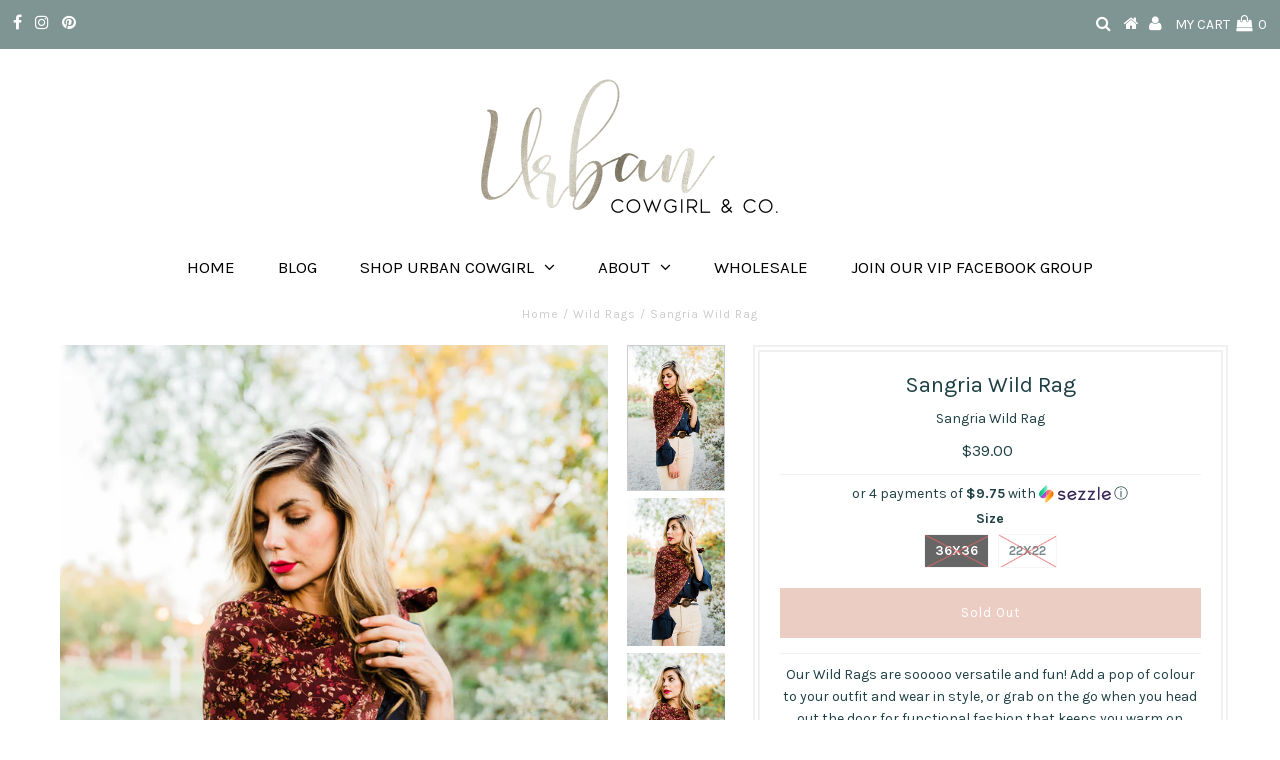

--- FILE ---
content_type: text/html; charset=utf-8
request_url: https://urban-cowgirl.com/collections/wild-rags/products/sangria-wild-rag
body_size: 27037
content:
<!DOCTYPE html>
<!--[if lt IE 7 ]><html class="ie ie6" lang="en"> <![endif]-->
<!--[if IE 7 ]><html class="ie ie7" lang="en"> <![endif]-->
<!--[if IE 8 ]><html class="ie ie8" lang="en"> <![endif]-->
<!--[if (gte IE 9)|!(IE)]><!--><html lang="en" class="no-js"> <!--<![endif]-->
<head>

  <script type="application/vnd.locksmith+json" data-locksmith>{"version":"v6.29","locked":false,"initialized":true,"scope":"product","access_granted":true,"access_denied":false,"requires_customer":false,"manual_lock":false,"server_lock":false,"server_rendered":null,"hide_resource":false,"hide_links_to_resource":false,"transparent":true,"locks":{"all":[],"opened":[]},"keys":[],"keys_signature":"5b8c5b04a9e2330b1283e24fa338d0f25d76886812301458cb1eea2f51b91b8b","state":{"template":"product","theme":83878379573,"product":"sangria-wild-rag","collection":"wild-rags","page":null,"blog":null,"article":null,"app":null},"now":1769094656,"path":"\/collections\/wild-rags\/products\/sangria-wild-rag","locale_root_url":"\/","canonical_url":"https:\/\/urban-cowgirl.com\/products\/sangria-wild-rag","customer_id":null,"customer_id_signature":"5b8c5b04a9e2330b1283e24fa338d0f25d76886812301458cb1eea2f51b91b8b","cart":null}</script><script data-locksmith>!function(){var require=void 0,reqwest=function(){function succeed(e){var t=protocolRe.exec(e.url);return t=t&&t[1]||context.location.protocol,httpsRe.test(t)?twoHundo.test(e.request.status):!!e.request.response}function handleReadyState(e,t,n){return function(){return e._aborted?n(e.request):e._timedOut?n(e.request,"Request is aborted: timeout"):void(e.request&&4==e.request[readyState]&&(e.request.onreadystatechange=noop,succeed(e)?t(e.request):n(e.request)))}}function setHeaders(e,t){var n,s=t.headers||{};s.Accept=s.Accept||defaultHeaders.accept[t.type]||defaultHeaders.accept["*"];var r="undefined"!=typeof FormData&&t.data instanceof FormData;!t.crossOrigin&&!s[requestedWith]&&(s[requestedWith]=defaultHeaders.requestedWith),!s[contentType]&&!r&&(s[contentType]=t.contentType||defaultHeaders.contentType);for(n in s)s.hasOwnProperty(n)&&"setRequestHeader"in e&&e.setRequestHeader(n,s[n])}function setCredentials(e,t){"undefined"!=typeof t.withCredentials&&"undefined"!=typeof e.withCredentials&&(e.withCredentials=!!t.withCredentials)}function generalCallback(e){lastValue=e}function urlappend(e,t){return e+(/[?]/.test(e)?"&":"?")+t}function handleJsonp(e,t,n,s){var r=uniqid++,a=e.jsonpCallback||"callback",o=e.jsonpCallbackName||reqwest.getcallbackPrefix(r),i=new RegExp("((^|[?]|&)"+a+")=([^&]+)"),l=s.match(i),c=doc.createElement("script"),u=0,d=-1!==navigator.userAgent.indexOf("MSIE 10.0");return l?"?"===l[3]?s=s.replace(i,"$1="+o):o=l[3]:s=urlappend(s,a+"="+o),context[o]=generalCallback,c.type="text/javascript",c.src=s,c.async=!0,"undefined"!=typeof c.onreadystatechange&&!d&&(c.htmlFor=c.id="_reqwest_"+r),c.onload=c.onreadystatechange=function(){return c[readyState]&&"complete"!==c[readyState]&&"loaded"!==c[readyState]||u?!1:(c.onload=c.onreadystatechange=null,c.onclick&&c.onclick(),t(lastValue),lastValue=void 0,head.removeChild(c),u=1,void 0)},head.appendChild(c),{abort:function(){c.onload=c.onreadystatechange=null,n({},"Request is aborted: timeout",{}),lastValue=void 0,head.removeChild(c),u=1}}}function getRequest(e,t){var n,s=this.o,r=(s.method||"GET").toUpperCase(),a="string"==typeof s?s:s.url,o=s.processData!==!1&&s.data&&"string"!=typeof s.data?reqwest.toQueryString(s.data):s.data||null,i=!1;return("jsonp"==s.type||"GET"==r)&&o&&(a=urlappend(a,o),o=null),"jsonp"==s.type?handleJsonp(s,e,t,a):(n=s.xhr&&s.xhr(s)||xhr(s),n.open(r,a,s.async===!1?!1:!0),setHeaders(n,s),setCredentials(n,s),context[xDomainRequest]&&n instanceof context[xDomainRequest]?(n.onload=e,n.onerror=t,n.onprogress=function(){},i=!0):n.onreadystatechange=handleReadyState(this,e,t),s.before&&s.before(n),i?setTimeout(function(){n.send(o)},200):n.send(o),n)}function Reqwest(e,t){this.o=e,this.fn=t,init.apply(this,arguments)}function setType(e){return null===e?void 0:e.match("json")?"json":e.match("javascript")?"js":e.match("text")?"html":e.match("xml")?"xml":void 0}function init(o,fn){function complete(e){for(o.timeout&&clearTimeout(self.timeout),self.timeout=null;self._completeHandlers.length>0;)self._completeHandlers.shift()(e)}function success(resp){var type=o.type||resp&&setType(resp.getResponseHeader("Content-Type"));resp="jsonp"!==type?self.request:resp;var filteredResponse=globalSetupOptions.dataFilter(resp.responseText,type),r=filteredResponse;try{resp.responseText=r}catch(e){}if(r)switch(type){case"json":try{resp=context.JSON?context.JSON.parse(r):eval("("+r+")")}catch(err){return error(resp,"Could not parse JSON in response",err)}break;case"js":resp=eval(r);break;case"html":resp=r;break;case"xml":resp=resp.responseXML&&resp.responseXML.parseError&&resp.responseXML.parseError.errorCode&&resp.responseXML.parseError.reason?null:resp.responseXML}for(self._responseArgs.resp=resp,self._fulfilled=!0,fn(resp),self._successHandler(resp);self._fulfillmentHandlers.length>0;)resp=self._fulfillmentHandlers.shift()(resp);complete(resp)}function timedOut(){self._timedOut=!0,self.request.abort()}function error(e,t,n){for(e=self.request,self._responseArgs.resp=e,self._responseArgs.msg=t,self._responseArgs.t=n,self._erred=!0;self._errorHandlers.length>0;)self._errorHandlers.shift()(e,t,n);complete(e)}this.url="string"==typeof o?o:o.url,this.timeout=null,this._fulfilled=!1,this._successHandler=function(){},this._fulfillmentHandlers=[],this._errorHandlers=[],this._completeHandlers=[],this._erred=!1,this._responseArgs={};var self=this;fn=fn||function(){},o.timeout&&(this.timeout=setTimeout(function(){timedOut()},o.timeout)),o.success&&(this._successHandler=function(){o.success.apply(o,arguments)}),o.error&&this._errorHandlers.push(function(){o.error.apply(o,arguments)}),o.complete&&this._completeHandlers.push(function(){o.complete.apply(o,arguments)}),this.request=getRequest.call(this,success,error)}function reqwest(e,t){return new Reqwest(e,t)}function normalize(e){return e?e.replace(/\r?\n/g,"\r\n"):""}function serial(e,t){var n,s,r,a,o=e.name,i=e.tagName.toLowerCase(),l=function(e){e&&!e.disabled&&t(o,normalize(e.attributes.value&&e.attributes.value.specified?e.value:e.text))};if(!e.disabled&&o)switch(i){case"input":/reset|button|image|file/i.test(e.type)||(n=/checkbox/i.test(e.type),s=/radio/i.test(e.type),r=e.value,(!n&&!s||e.checked)&&t(o,normalize(n&&""===r?"on":r)));break;case"textarea":t(o,normalize(e.value));break;case"select":if("select-one"===e.type.toLowerCase())l(e.selectedIndex>=0?e.options[e.selectedIndex]:null);else for(a=0;e.length&&a<e.length;a++)e.options[a].selected&&l(e.options[a])}}function eachFormElement(){var e,t,n=this,s=function(e,t){var s,r,a;for(s=0;s<t.length;s++)for(a=e[byTag](t[s]),r=0;r<a.length;r++)serial(a[r],n)};for(t=0;t<arguments.length;t++)e=arguments[t],/input|select|textarea/i.test(e.tagName)&&serial(e,n),s(e,["input","select","textarea"])}function serializeQueryString(){return reqwest.toQueryString(reqwest.serializeArray.apply(null,arguments))}function serializeHash(){var e={};return eachFormElement.apply(function(t,n){t in e?(e[t]&&!isArray(e[t])&&(e[t]=[e[t]]),e[t].push(n)):e[t]=n},arguments),e}function buildParams(e,t,n,s){var r,a,o,i=/\[\]$/;if(isArray(t))for(a=0;t&&a<t.length;a++)o=t[a],n||i.test(e)?s(e,o):buildParams(e+"["+("object"==typeof o?a:"")+"]",o,n,s);else if(t&&"[object Object]"===t.toString())for(r in t)buildParams(e+"["+r+"]",t[r],n,s);else s(e,t)}var context=this;if("window"in context)var doc=document,byTag="getElementsByTagName",head=doc[byTag]("head")[0];else{var XHR2;try{XHR2=require("xhr2")}catch(ex){throw new Error("Peer dependency `xhr2` required! Please npm install xhr2")}}var httpsRe=/^http/,protocolRe=/(^\w+):\/\//,twoHundo=/^(20\d|1223)$/,readyState="readyState",contentType="Content-Type",requestedWith="X-Requested-With",uniqid=0,callbackPrefix="reqwest_"+ +new Date,lastValue,xmlHttpRequest="XMLHttpRequest",xDomainRequest="XDomainRequest",noop=function(){},isArray="function"==typeof Array.isArray?Array.isArray:function(e){return e instanceof Array},defaultHeaders={contentType:"application/x-www-form-urlencoded",requestedWith:xmlHttpRequest,accept:{"*":"text/javascript, text/html, application/xml, text/xml, */*",xml:"application/xml, text/xml",html:"text/html",text:"text/plain",json:"application/json, text/javascript",js:"application/javascript, text/javascript"}},xhr=function(e){if(e.crossOrigin===!0){var t=context[xmlHttpRequest]?new XMLHttpRequest:null;if(t&&"withCredentials"in t)return t;if(context[xDomainRequest])return new XDomainRequest;throw new Error("Browser does not support cross-origin requests")}return context[xmlHttpRequest]?new XMLHttpRequest:XHR2?new XHR2:new ActiveXObject("Microsoft.XMLHTTP")},globalSetupOptions={dataFilter:function(e){return e}};return Reqwest.prototype={abort:function(){this._aborted=!0,this.request.abort()},retry:function(){init.call(this,this.o,this.fn)},then:function(e,t){return e=e||function(){},t=t||function(){},this._fulfilled?this._responseArgs.resp=e(this._responseArgs.resp):this._erred?t(this._responseArgs.resp,this._responseArgs.msg,this._responseArgs.t):(this._fulfillmentHandlers.push(e),this._errorHandlers.push(t)),this},always:function(e){return this._fulfilled||this._erred?e(this._responseArgs.resp):this._completeHandlers.push(e),this},fail:function(e){return this._erred?e(this._responseArgs.resp,this._responseArgs.msg,this._responseArgs.t):this._errorHandlers.push(e),this},"catch":function(e){return this.fail(e)}},reqwest.serializeArray=function(){var e=[];return eachFormElement.apply(function(t,n){e.push({name:t,value:n})},arguments),e},reqwest.serialize=function(){if(0===arguments.length)return"";var e,t,n=Array.prototype.slice.call(arguments,0);return e=n.pop(),e&&e.nodeType&&n.push(e)&&(e=null),e&&(e=e.type),t="map"==e?serializeHash:"array"==e?reqwest.serializeArray:serializeQueryString,t.apply(null,n)},reqwest.toQueryString=function(e,t){var n,s,r=t||!1,a=[],o=encodeURIComponent,i=function(e,t){t="function"==typeof t?t():null==t?"":t,a[a.length]=o(e)+"="+o(t)};if(isArray(e))for(s=0;e&&s<e.length;s++)i(e[s].name,e[s].value);else for(n in e)e.hasOwnProperty(n)&&buildParams(n,e[n],r,i);return a.join("&").replace(/%20/g,"+")},reqwest.getcallbackPrefix=function(){return callbackPrefix},reqwest.compat=function(e,t){return e&&(e.type&&(e.method=e.type)&&delete e.type,e.dataType&&(e.type=e.dataType),e.jsonpCallback&&(e.jsonpCallbackName=e.jsonpCallback)&&delete e.jsonpCallback,e.jsonp&&(e.jsonpCallback=e.jsonp)),new Reqwest(e,t)},reqwest.ajaxSetup=function(e){e=e||{};for(var t in e)globalSetupOptions[t]=e[t]},reqwest}();!function(){var e=window.Locksmith={},t=document.querySelector('script[type="application/vnd.locksmith+json"]'),n=t&&t.innerHTML;if(e.state={},e.util={},e.loading=!1,n)try{e.state=JSON.parse(n)}catch(s){}if(document.addEventListener&&document.querySelector){var r,a,o,i=[76,79,67,75,83,77,73,84,72,49,49],l=function(){a=i.slice(0)},c="style",u=function(e){e&&27!==e.keyCode&&"click"!==e.type||(document.removeEventListener("keydown",u),document.removeEventListener("click",u),r&&document.body.removeChild(r),r=null)};l(),document.addEventListener("keyup",function(e){if(e.keyCode===a[0]){if(clearTimeout(o),a.shift(),a.length>0)return void(o=setTimeout(l,1e3));l(),u(),r=document.createElement("div"),r[c].width="50%",r[c].maxWidth="1000px",r[c].height="85%",r[c].border="1px rgba(0, 0, 0, 0.2) solid",r[c].background="rgba(255, 255, 255, 0.99)",r[c].borderRadius="4px",r[c].position="fixed",r[c].top="50%",r[c].left="50%",r[c].transform="translateY(-50%) translateX(-50%)",r[c].boxShadow="0 2px 5px rgba(0, 0, 0, 0.3), 0 0 100vh 100vw rgba(0, 0, 0, 0.5)",r[c].zIndex="2147483645";var t=document.createElement("textarea");t.value=JSON.stringify(JSON.parse(n),null,2),t[c].border="none",t[c].display="block",t[c].boxSizing="border-box",t[c].width="100%",t[c].height="100%",t[c].background="transparent",t[c].padding="22px",t[c].fontFamily="monospace",t[c].fontSize="14px",t[c].color="#333",t[c].resize="none",t[c].outline="none",t.readOnly=!0,r.appendChild(t),document.body.appendChild(r),t.addEventListener("click",function(e){e.stopImmediatePropagation()}),t.select(),document.addEventListener("keydown",u),document.addEventListener("click",u)}})}e.isEmbedded=-1!==window.location.search.indexOf("_ab=0&_fd=0&_sc=1"),e.path=e.state.path||window.location.pathname,e.basePath=e.state.locale_root_url.concat("/apps/locksmith").replace(/^\/\//,"/"),e.reloading=!1,e.util.console=window.console||{log:function(){},error:function(){}},e.util.makeUrl=function(t,n){var s,r=e.basePath+t,a=[],o=e.cache();for(s in o)a.push(s+"="+encodeURIComponent(o[s]));for(s in n)a.push(s+"="+encodeURIComponent(n[s]));return e.state.customer_id&&(a.push("customer_id="+encodeURIComponent(e.state.customer_id)),a.push("customer_id_signature="+encodeURIComponent(e.state.customer_id_signature))),r+=(-1===r.indexOf("?")?"?":"&")+a.join("&")},e._initializeCallbacks=[],e.on=function(t,n){if("initialize"!==t)throw'Locksmith.on() currently only supports the "initialize" event';e._initializeCallbacks.push(n)},e.initializeSession=function(t){if(!e.isEmbedded){t=t||{};var n=!1,s=!0,r=!0;t.silent&&(n=!0,s=!1,r=!1),e.ping({silent:n,spinner:s,reload:r,callback:function(){e._initializeCallbacks.forEach(function(e){e()})}})}},e.cache=function(e){var t={};try{var n=function(e){return(document.cookie.match("(^|; )"+e+"=([^;]*)")||0)[2]};t=JSON.parse(decodeURIComponent(n("locksmith-params")||"{}"))}catch(s){}if(e){for(var r in e)t[r]=e[r];document.cookie="locksmith-params=; expires=Thu, 01 Jan 1970 00:00:00 GMT; path=/",document.cookie="locksmith-params="+encodeURIComponent(JSON.stringify(t))+"; path=/"}return t},e.cache.cart=e.state.cart,e.cache.cartLastSaved=null,e.params=e.cache(),e.util.reload=function(){e.reloading=!0;try{window.location.href=window.location.href.replace(/#.*/,"")}catch(t){e.util.console.error("Preferred reload method failed",t),window.location.reload()}},e.cache.saveCart=function(t){if(!e.cache.cart||e.cache.cart===e.cache.cartLastSaved)return t?t():null;var n=e.cache.cartLastSaved;e.cache.cartLastSaved=e.cache.cart,reqwest({url:"/cart/update.json",method:"post",type:"json",data:{attributes:{locksmith:e.cache.cart}},complete:t,error:function(t){if(e.cache.cartLastSaved=n,!e.reloading)throw t}})},e.util.spinnerHTML='<style>body{background:#FFF}@keyframes spin{from{transform:rotate(0deg)}to{transform:rotate(360deg)}}#loading{display:flex;width:100%;height:50vh;color:#777;align-items:center;justify-content:center}#loading .spinner{display:block;animation:spin 600ms linear infinite;position:relative;width:50px;height:50px}#loading .spinner-ring{stroke:currentColor;stroke-dasharray:100%;stroke-width:2px;stroke-linecap:round;fill:none}</style><div id="loading"><div class="spinner"><svg width="100%" height="100%"><svg preserveAspectRatio="xMinYMin"><circle class="spinner-ring" cx="50%" cy="50%" r="45%"></circle></svg></svg></div></div>',e.util.clobberBody=function(e){document.body.innerHTML=e},e.util.clobberDocument=function(e){e.responseText&&(e=e.responseText),document.documentElement&&document.removeChild(document.documentElement);var t=document.open("text/html","replace");t.writeln(e),t.close(),setTimeout(function(){var e=t.querySelector("[autofocus]");e&&e.focus()},100)},e.util.serializeForm=function(e){if(e&&"FORM"===e.nodeName){var t,n,s={};for(t=e.elements.length-1;t>=0;t-=1)if(""!==e.elements[t].name)switch(e.elements[t].nodeName){case"INPUT":switch(e.elements[t].type){default:case"text":case"hidden":case"password":case"button":case"reset":case"submit":s[e.elements[t].name]=e.elements[t].value;break;case"checkbox":case"radio":e.elements[t].checked&&(s[e.elements[t].name]=e.elements[t].value);break;case"file":}break;case"TEXTAREA":s[e.elements[t].name]=e.elements[t].value;break;case"SELECT":switch(e.elements[t].type){case"select-one":s[e.elements[t].name]=e.elements[t].value;break;case"select-multiple":for(n=e.elements[t].options.length-1;n>=0;n-=1)e.elements[t].options[n].selected&&(s[e.elements[t].name]=e.elements[t].options[n].value)}break;case"BUTTON":switch(e.elements[t].type){case"reset":case"submit":case"button":s[e.elements[t].name]=e.elements[t].value}}return s}},e.util.on=function(e,t,n,s){s=s||document;var r="locksmith-"+e+t,a=function(e){var s=e.target,a=e.target.parentElement,o=s.className.baseVal||s.className||"",i=a.className.baseVal||a.className||"";("string"==typeof o&&-1!==o.split(/\s+/).indexOf(t)||"string"==typeof i&&-1!==i.split(/\s+/).indexOf(t))&&!e[r]&&(e[r]=!0,n(e))};s.attachEvent?s.attachEvent(e,a):s.addEventListener(e,a,!1)},e.util.enableActions=function(t){e.util.on("click","locksmith-action",function(t){t.preventDefault();var n=t.target;(!n.dataset.confirmWith||confirm(n.dataset.confirmWith))&&(n.disabled=!0,n.innerText=n.dataset.disableWith,e.post("/action",n.dataset.locksmithParams,{spinner:!1,type:"text",success:function(t){t=JSON.parse(t.responseText),t.message&&alert(t.message),e.util.reload()}}))},t)},e.util.inject=function(e,t){var n=["data","locksmith","append"];if(-1!==t.indexOf(n.join("-"))){var s=document.createElement("div");s.innerHTML=t,e.appendChild(s)}else e.innerHTML=t;var r,a,o=e.querySelectorAll("script");for(a=0;a<o.length;++a){r=o[a];var i=document.createElement("script");if(r.type&&(i.type=r.type),r.src)i.src=r.src;else{var l=document.createTextNode(r.innerHTML);i.appendChild(l)}e.appendChild(i)}var c=e.querySelector("[autofocus]");c&&c.focus()},e.post=function(t,n,s){s=s||{},s.spinner!==!1&&e.util.clobberBody(e.util.spinnerHTML);var r={};s.container===document?(r.layout=1,s.success=function(t){document.getElementById(s.container);e.util.clobberDocument(t)}):s.container&&(r.layout=0,s.success=function(t){var n=document.getElementById(s.container);e.util.inject(n,t),n.id===n.firstChild.id&&n.parentElement.replaceChild(n.firstChild,n)}),e.loading=!0;var a=e.util.makeUrl(t,r);reqwest({url:a,method:"post",type:s.type||"html",data:n,complete:function(){e.loading=!1},error:function(t){if(!e.reloading){if("dashboard.weglot.com"===window.location.host)return void console.error(t);if(s.silent)return void console.error(t);throw alert("Something went wrong! Please refresh and try again."),t}},success:s.success||e.util.clobberDocument})},e.postResource=function(t,n){t.path=e.path,t.search=window.location.search,t.state=e.state,t.passcode&&(t.passcode=t.passcode.trim()),t.email&&(t.email=t.email.trim()),t.state.cart=e.cache.cart,t.locksmith_json=e.jsonTag,t.locksmith_json_signature=e.jsonTagSignature,e.post("/resource",t,n)},e.ping=function(t){if(!e.isEmbedded){t=t||{};var n=function(){t.reload?e.util.reload():"function"==typeof t.callback&&t.callback()};e.post("/ping",{path:e.path,search:window.location.search,state:e.state},{spinner:!!t.spinner,silent:"undefined"==typeof t.silent?!0:t.silent,type:"text",success:function(t){t=JSON.parse(t.responseText),t.messages&&t.messages.length>0&&e.showMessages(t.messages),t.cart&&e.cache.cart!==t.cart?(e.cache.cart=t.cart,e.cache.saveCart(function(){n(),t.cart&&t.cart.match(/^.+:/)&&e.util.reload()})):n()}})}},e.showMessages=function(t){var n=document.createElement("div");n.style.position="fixed",n.style.left=0,n.style.right=0,n.style.bottom="-50px",n.style.opacity=0,n.style.background="#191919",n.style.color="#ddd",n.style.transition="bottom 0.2s, opacity 0.2s",n.style.zIndex=999999,n.innerHTML="        <style>          .locksmith-ab .locksmith-b { display: none; }          .locksmith-ab.toggled .locksmith-b { display: flex; }          .locksmith-ab.toggled .locksmith-a { display: none; }          .locksmith-flex { display: flex; flex-wrap: wrap; justify-content: space-between; align-items: center; padding: 10px 20px; }          .locksmith-message + .locksmith-message { border-top: 1px #555 solid; }          .locksmith-message a { color: inherit; font-weight: bold; }          .locksmith-message a:hover { color: inherit; opacity: 0.8; }          a.locksmith-ab-toggle { font-weight: inherit; text-decoration: underline; }          .locksmith-text { flex-grow: 1; }          .locksmith-cta { flex-grow: 0; text-align: right; }          .locksmith-cta button { transform: scale(0.8); transform-origin: left; }          .locksmith-cta > * { display: block; }          .locksmith-cta > * + * { margin-top: 10px; }          .locksmith-message a.locksmith-close { flex-grow: 0; text-decoration: none; margin-left: 15px; font-size: 30px; font-family: monospace; display: block; padding: 2px 10px; }                    @media screen and (max-width: 600px) {            .locksmith-wide-only { display: none !important; }            .locksmith-flex { padding: 0 15px; }            .locksmith-flex > * { margin-top: 5px; margin-bottom: 5px; }            .locksmith-cta { text-align: left; }          }                    @media screen and (min-width: 601px) {            .locksmith-narrow-only { display: none !important; }          }        </style>      "+t.map(function(e){return'<div class="locksmith-message">'+e+"</div>"}).join(""),document.body.appendChild(n),document.body.style.position="relative",document.body.parentElement.style.paddingBottom=""+n.offsetHeight+"px",setTimeout(function(){n.style.bottom=0,n.style.opacity=1},50),e.util.on("click","locksmith-ab-toggle",function(e){e.preventDefault();for(var t=e.target.parentElement;-1===t.className.split(" ").indexOf("locksmith-ab");)t=t.parentElement;-1!==t.className.split(" ").indexOf("toggled")?t.className=t.className.replace("toggled",""):t.className=t.className+" toggled"}),e.util.enableActions(n)}}()}();</script>
      <script data-locksmith>Locksmith.cache.cart=null</script>

  <script data-locksmith>Locksmith.jsonTag="\u003cscript type=\"application\/vnd.locksmith+json\" data-locksmith\u003e{\"version\":\"v6.29\",\"locked\":false,\"initialized\":true,\"scope\":\"product\",\"access_granted\":true,\"access_denied\":false,\"requires_customer\":false,\"manual_lock\":false,\"server_lock\":false,\"server_rendered\":null,\"hide_resource\":false,\"hide_links_to_resource\":false,\"transparent\":true,\"locks\":{\"all\":[],\"opened\":[]},\"keys\":[],\"keys_signature\":\"5b8c5b04a9e2330b1283e24fa338d0f25d76886812301458cb1eea2f51b91b8b\",\"state\":{\"template\":\"product\",\"theme\":83878379573,\"product\":\"sangria-wild-rag\",\"collection\":\"wild-rags\",\"page\":null,\"blog\":null,\"article\":null,\"app\":null},\"now\":1769094656,\"path\":\"\\\/collections\\\/wild-rags\\\/products\\\/sangria-wild-rag\",\"locale_root_url\":\"\\\/\",\"canonical_url\":\"https:\\\/\\\/urban-cowgirl.com\\\/products\\\/sangria-wild-rag\",\"customer_id\":null,\"customer_id_signature\":\"5b8c5b04a9e2330b1283e24fa338d0f25d76886812301458cb1eea2f51b91b8b\",\"cart\":null}\u003c\/script\u003e";Locksmith.jsonTagSignature="56594fea77a83800315fac3005574423fb511aa9d529c96859c78e362aa3d694"</script>
  <meta charset="utf-8" />
  

<meta property="og:type" content="product">
<meta property="og:title" content="Sangria Wild Rag">
<meta property="og:url" content="https://urban-cowgirl.com/products/sangria-wild-rag"><meta property="og:description" content="Our Wild Rags are sooooo versatile and fun! Add a pop of colour to your outfit and wear in style, or grab on the go when you head out the door for functional fashion that keeps you warm on those chilly days!
39x39 or 22x22">

<meta property="og:image" content="http://urban-cowgirl.com/cdn/shop/products/UrbanCowgirl145_grande.jpg?v=1663728386">
<meta property="og:image:secure_url" content="https://urban-cowgirl.com/cdn/shop/products/UrbanCowgirl145_grande.jpg?v=1663728386">

<meta property="og:image" content="http://urban-cowgirl.com/cdn/shop/products/UrbanCowgirl143_6f3d6490-4224-407c-84e3-fa7e91c64b40_grande.jpg?v=1663728386">
<meta property="og:image:secure_url" content="https://urban-cowgirl.com/cdn/shop/products/UrbanCowgirl143_6f3d6490-4224-407c-84e3-fa7e91c64b40_grande.jpg?v=1663728386">

<meta property="og:image" content="http://urban-cowgirl.com/cdn/shop/products/UrbanCowgirl150_grande.jpg?v=1663728386">
<meta property="og:image:secure_url" content="https://urban-cowgirl.com/cdn/shop/products/UrbanCowgirl150_grande.jpg?v=1663728386">

<meta property="og:price:amount" content="32.00">
<meta property="og:price:currency" content="CAD">

<meta property="og:site_name" content="Urban Cowgirl &amp; Co.">



<meta name="twitter:card" content="summary">


<meta name="twitter:site" content="@">


<meta name="twitter:title" content="Sangria Wild Rag">
<meta name="twitter:description" content="Our Wild Rags are sooooo versatile and fun! Add a pop of colour to your outfit and wear in style, or grab on the go when you head out the door for functional fashion that keeps you warm on those chill">
<meta name="twitter:image" content="https://urban-cowgirl.com/cdn/shop/products/UrbanCowgirl145_large.jpg?v=1663728386">
<meta name="twitter:image:width" content="480">
<meta name="twitter:image:height" content="480">

  <!-- Basic Page Needs
================================================== -->

<!-- "snippets/SEOManager.liquid" was not rendered, the associated app was uninstalled -->

  <link rel="canonical" href="https://urban-cowgirl.com/products/sangria-wild-rag" />

  <!-- CSS
================================================== -->

  













<link href="//fonts.googleapis.com/css?family=Karla:400,700" rel="stylesheet">






















































  <link href="//urban-cowgirl.com/cdn/shop/t/9/assets/stylesheet.css?v=54343897023271618111654437980" rel="stylesheet" type="text/css" media="all" />
  <link href="//urban-cowgirl.com/cdn/shop/t/9/assets/queries.css?v=3295537166629327221604411979" rel="stylesheet" type="text/css" media="all" />

  <!-- JS
================================================== -->

  <script src="//ajax.googleapis.com/ajax/libs/jquery/2.2.3/jquery.min.js" type="text/javascript"></script>
  <script src="//unpkg.com/eventemitter3@latest/umd/eventemitter3.min.js" type="text/javascript"></script>
  <script src="//urban-cowgirl.com/cdn/shop/t/9/assets/theme.js?v=23911425904244238701691328521" type="text/javascript"></script>
  <script src="//urban-cowgirl.com/cdn/shopifycloud/storefront/assets/themes_support/option_selection-b017cd28.js" type="text/javascript"></script>

  

  <!--[if lt IE 9]>
<script src="//html5shim.googlecode.com/svn/trunk/html5.js"></script>
<![endif]-->

  <meta name="viewport" content="width=device-width, initial-scale=1, maximum-scale=1">

  
    <link rel="shortcut icon" href="//urban-cowgirl.com/cdn/shop/files/Urban_Cowgirl_Logo_Square_Tranparent_1_32x32.png?v=1614734969" type="image/png" />
  

  
  <script>window.performance && window.performance.mark && window.performance.mark('shopify.content_for_header.start');</script><meta name="google-site-verification" content="tzzN7zcEzYH96lBUfnpqlZxxIK21GzlIS-YvoO9cQKw">
<meta id="shopify-digital-wallet" name="shopify-digital-wallet" content="/2376630325/digital_wallets/dialog">
<meta name="shopify-checkout-api-token" content="67abf88de360944f26bf5f2b0409cfa1">
<meta id="in-context-paypal-metadata" data-shop-id="2376630325" data-venmo-supported="false" data-environment="production" data-locale="en_US" data-paypal-v4="true" data-currency="CAD">
<link rel="alternate" type="application/json+oembed" href="https://urban-cowgirl.com/products/sangria-wild-rag.oembed">
<script async="async" src="/checkouts/internal/preloads.js?locale=en-CA"></script>
<script id="shopify-features" type="application/json">{"accessToken":"67abf88de360944f26bf5f2b0409cfa1","betas":["rich-media-storefront-analytics"],"domain":"urban-cowgirl.com","predictiveSearch":true,"shopId":2376630325,"locale":"en"}</script>
<script>var Shopify = Shopify || {};
Shopify.shop = "urban-cowgirl-co.myshopify.com";
Shopify.locale = "en";
Shopify.currency = {"active":"CAD","rate":"1.0"};
Shopify.country = "CA";
Shopify.theme = {"name":"Plug+Play Soft Feminine","id":83878379573,"schema_name":"Testament","schema_version":"6.1","theme_store_id":623,"role":"main"};
Shopify.theme.handle = "null";
Shopify.theme.style = {"id":null,"handle":null};
Shopify.cdnHost = "urban-cowgirl.com/cdn";
Shopify.routes = Shopify.routes || {};
Shopify.routes.root = "/";</script>
<script type="module">!function(o){(o.Shopify=o.Shopify||{}).modules=!0}(window);</script>
<script>!function(o){function n(){var o=[];function n(){o.push(Array.prototype.slice.apply(arguments))}return n.q=o,n}var t=o.Shopify=o.Shopify||{};t.loadFeatures=n(),t.autoloadFeatures=n()}(window);</script>
<script id="shop-js-analytics" type="application/json">{"pageType":"product"}</script>
<script defer="defer" async type="module" src="//urban-cowgirl.com/cdn/shopifycloud/shop-js/modules/v2/client.init-shop-cart-sync_BT-GjEfc.en.esm.js"></script>
<script defer="defer" async type="module" src="//urban-cowgirl.com/cdn/shopifycloud/shop-js/modules/v2/chunk.common_D58fp_Oc.esm.js"></script>
<script defer="defer" async type="module" src="//urban-cowgirl.com/cdn/shopifycloud/shop-js/modules/v2/chunk.modal_xMitdFEc.esm.js"></script>
<script type="module">
  await import("//urban-cowgirl.com/cdn/shopifycloud/shop-js/modules/v2/client.init-shop-cart-sync_BT-GjEfc.en.esm.js");
await import("//urban-cowgirl.com/cdn/shopifycloud/shop-js/modules/v2/chunk.common_D58fp_Oc.esm.js");
await import("//urban-cowgirl.com/cdn/shopifycloud/shop-js/modules/v2/chunk.modal_xMitdFEc.esm.js");

  window.Shopify.SignInWithShop?.initShopCartSync?.({"fedCMEnabled":true,"windoidEnabled":true});

</script>
<script>(function() {
  var isLoaded = false;
  function asyncLoad() {
    if (isLoaded) return;
    isLoaded = true;
    var urls = ["\/\/shopify.privy.com\/widget.js?shop=urban-cowgirl-co.myshopify.com","https:\/\/chimpstatic.com\/mcjs-connected\/js\/users\/a8db728cb545a1840ce6cb3c0\/63c592f4b0511213790e23b93.js?shop=urban-cowgirl-co.myshopify.com","\/\/code.tidio.co\/alfemnfnkqdncsy8vo2bnox2olbdjrch.js?shop=urban-cowgirl-co.myshopify.com","https:\/\/static.klaviyo.com\/onsite\/js\/klaviyo.js?company_id=RFbJJ5\u0026shop=urban-cowgirl-co.myshopify.com","https:\/\/static.klaviyo.com\/onsite\/js\/klaviyo.js?company_id=RFbJJ5\u0026shop=urban-cowgirl-co.myshopify.com","https:\/\/cdn.nfcube.com\/instafeed-62afcb3140675466dbdf11a0ab0e05ee.js?shop=urban-cowgirl-co.myshopify.com"];
    for (var i = 0; i < urls.length; i++) {
      var s = document.createElement('script');
      s.type = 'text/javascript';
      s.async = true;
      s.src = urls[i];
      var x = document.getElementsByTagName('script')[0];
      x.parentNode.insertBefore(s, x);
    }
  };
  if(window.attachEvent) {
    window.attachEvent('onload', asyncLoad);
  } else {
    window.addEventListener('load', asyncLoad, false);
  }
})();</script>
<script id="__st">var __st={"a":2376630325,"offset":-18000,"reqid":"1c105268-485c-43bf-8963-e0ad4a396673-1769094655","pageurl":"urban-cowgirl.com\/collections\/wild-rags\/products\/sangria-wild-rag","u":"3497a4703df0","p":"product","rtyp":"product","rid":7049491742773};</script>
<script>window.ShopifyPaypalV4VisibilityTracking = true;</script>
<script id="captcha-bootstrap">!function(){'use strict';const t='contact',e='account',n='new_comment',o=[[t,t],['blogs',n],['comments',n],[t,'customer']],c=[[e,'customer_login'],[e,'guest_login'],[e,'recover_customer_password'],[e,'create_customer']],r=t=>t.map((([t,e])=>`form[action*='/${t}']:not([data-nocaptcha='true']) input[name='form_type'][value='${e}']`)).join(','),a=t=>()=>t?[...document.querySelectorAll(t)].map((t=>t.form)):[];function s(){const t=[...o],e=r(t);return a(e)}const i='password',u='form_key',d=['recaptcha-v3-token','g-recaptcha-response','h-captcha-response',i],f=()=>{try{return window.sessionStorage}catch{return}},m='__shopify_v',_=t=>t.elements[u];function p(t,e,n=!1){try{const o=window.sessionStorage,c=JSON.parse(o.getItem(e)),{data:r}=function(t){const{data:e,action:n}=t;return t[m]||n?{data:e,action:n}:{data:t,action:n}}(c);for(const[e,n]of Object.entries(r))t.elements[e]&&(t.elements[e].value=n);n&&o.removeItem(e)}catch(o){console.error('form repopulation failed',{error:o})}}const l='form_type',E='cptcha';function T(t){t.dataset[E]=!0}const w=window,h=w.document,L='Shopify',v='ce_forms',y='captcha';let A=!1;((t,e)=>{const n=(g='f06e6c50-85a8-45c8-87d0-21a2b65856fe',I='https://cdn.shopify.com/shopifycloud/storefront-forms-hcaptcha/ce_storefront_forms_captcha_hcaptcha.v1.5.2.iife.js',D={infoText:'Protected by hCaptcha',privacyText:'Privacy',termsText:'Terms'},(t,e,n)=>{const o=w[L][v],c=o.bindForm;if(c)return c(t,g,e,D).then(n);var r;o.q.push([[t,g,e,D],n]),r=I,A||(h.body.append(Object.assign(h.createElement('script'),{id:'captcha-provider',async:!0,src:r})),A=!0)});var g,I,D;w[L]=w[L]||{},w[L][v]=w[L][v]||{},w[L][v].q=[],w[L][y]=w[L][y]||{},w[L][y].protect=function(t,e){n(t,void 0,e),T(t)},Object.freeze(w[L][y]),function(t,e,n,w,h,L){const[v,y,A,g]=function(t,e,n){const i=e?o:[],u=t?c:[],d=[...i,...u],f=r(d),m=r(i),_=r(d.filter((([t,e])=>n.includes(e))));return[a(f),a(m),a(_),s()]}(w,h,L),I=t=>{const e=t.target;return e instanceof HTMLFormElement?e:e&&e.form},D=t=>v().includes(t);t.addEventListener('submit',(t=>{const e=I(t);if(!e)return;const n=D(e)&&!e.dataset.hcaptchaBound&&!e.dataset.recaptchaBound,o=_(e),c=g().includes(e)&&(!o||!o.value);(n||c)&&t.preventDefault(),c&&!n&&(function(t){try{if(!f())return;!function(t){const e=f();if(!e)return;const n=_(t);if(!n)return;const o=n.value;o&&e.removeItem(o)}(t);const e=Array.from(Array(32),(()=>Math.random().toString(36)[2])).join('');!function(t,e){_(t)||t.append(Object.assign(document.createElement('input'),{type:'hidden',name:u})),t.elements[u].value=e}(t,e),function(t,e){const n=f();if(!n)return;const o=[...t.querySelectorAll(`input[type='${i}']`)].map((({name:t})=>t)),c=[...d,...o],r={};for(const[a,s]of new FormData(t).entries())c.includes(a)||(r[a]=s);n.setItem(e,JSON.stringify({[m]:1,action:t.action,data:r}))}(t,e)}catch(e){console.error('failed to persist form',e)}}(e),e.submit())}));const S=(t,e)=>{t&&!t.dataset[E]&&(n(t,e.some((e=>e===t))),T(t))};for(const o of['focusin','change'])t.addEventListener(o,(t=>{const e=I(t);D(e)&&S(e,y())}));const B=e.get('form_key'),M=e.get(l),P=B&&M;t.addEventListener('DOMContentLoaded',(()=>{const t=y();if(P)for(const e of t)e.elements[l].value===M&&p(e,B);[...new Set([...A(),...v().filter((t=>'true'===t.dataset.shopifyCaptcha))])].forEach((e=>S(e,t)))}))}(h,new URLSearchParams(w.location.search),n,t,e,['guest_login'])})(!0,!0)}();</script>
<script integrity="sha256-4kQ18oKyAcykRKYeNunJcIwy7WH5gtpwJnB7kiuLZ1E=" data-source-attribution="shopify.loadfeatures" defer="defer" src="//urban-cowgirl.com/cdn/shopifycloud/storefront/assets/storefront/load_feature-a0a9edcb.js" crossorigin="anonymous"></script>
<script data-source-attribution="shopify.dynamic_checkout.dynamic.init">var Shopify=Shopify||{};Shopify.PaymentButton=Shopify.PaymentButton||{isStorefrontPortableWallets:!0,init:function(){window.Shopify.PaymentButton.init=function(){};var t=document.createElement("script");t.src="https://urban-cowgirl.com/cdn/shopifycloud/portable-wallets/latest/portable-wallets.en.js",t.type="module",document.head.appendChild(t)}};
</script>
<script data-source-attribution="shopify.dynamic_checkout.buyer_consent">
  function portableWalletsHideBuyerConsent(e){var t=document.getElementById("shopify-buyer-consent"),n=document.getElementById("shopify-subscription-policy-button");t&&n&&(t.classList.add("hidden"),t.setAttribute("aria-hidden","true"),n.removeEventListener("click",e))}function portableWalletsShowBuyerConsent(e){var t=document.getElementById("shopify-buyer-consent"),n=document.getElementById("shopify-subscription-policy-button");t&&n&&(t.classList.remove("hidden"),t.removeAttribute("aria-hidden"),n.addEventListener("click",e))}window.Shopify?.PaymentButton&&(window.Shopify.PaymentButton.hideBuyerConsent=portableWalletsHideBuyerConsent,window.Shopify.PaymentButton.showBuyerConsent=portableWalletsShowBuyerConsent);
</script>
<script data-source-attribution="shopify.dynamic_checkout.cart.bootstrap">document.addEventListener("DOMContentLoaded",(function(){function t(){return document.querySelector("shopify-accelerated-checkout-cart, shopify-accelerated-checkout")}if(t())Shopify.PaymentButton.init();else{new MutationObserver((function(e,n){t()&&(Shopify.PaymentButton.init(),n.disconnect())})).observe(document.body,{childList:!0,subtree:!0})}}));
</script>
<link id="shopify-accelerated-checkout-styles" rel="stylesheet" media="screen" href="https://urban-cowgirl.com/cdn/shopifycloud/portable-wallets/latest/accelerated-checkout-backwards-compat.css" crossorigin="anonymous">
<style id="shopify-accelerated-checkout-cart">
        #shopify-buyer-consent {
  margin-top: 1em;
  display: inline-block;
  width: 100%;
}

#shopify-buyer-consent.hidden {
  display: none;
}

#shopify-subscription-policy-button {
  background: none;
  border: none;
  padding: 0;
  text-decoration: underline;
  font-size: inherit;
  cursor: pointer;
}

#shopify-subscription-policy-button::before {
  box-shadow: none;
}

      </style>

<script>window.performance && window.performance.mark && window.performance.mark('shopify.content_for_header.end');</script>
  <script type="text/javascript">
    new WOW().init();
  </script>
  <link rel="next" href="/next"/>
  <link rel="prev" href="/prev"/>
<!-- BEGIN PRIVY WIDGET CODE -->
<script type='text/javascript'> var _d_site = _d_site || '66994CD856B9A1454CA4A851'; </script>
<script src='https://widget.privy.com/assets/widget.js'></script>
<!-- END PRIVY WIDGET CODE --><link href="https://monorail-edge.shopifysvc.com" rel="dns-prefetch">
<script>(function(){if ("sendBeacon" in navigator && "performance" in window) {try {var session_token_from_headers = performance.getEntriesByType('navigation')[0].serverTiming.find(x => x.name == '_s').description;} catch {var session_token_from_headers = undefined;}var session_cookie_matches = document.cookie.match(/_shopify_s=([^;]*)/);var session_token_from_cookie = session_cookie_matches && session_cookie_matches.length === 2 ? session_cookie_matches[1] : "";var session_token = session_token_from_headers || session_token_from_cookie || "";function handle_abandonment_event(e) {var entries = performance.getEntries().filter(function(entry) {return /monorail-edge.shopifysvc.com/.test(entry.name);});if (!window.abandonment_tracked && entries.length === 0) {window.abandonment_tracked = true;var currentMs = Date.now();var navigation_start = performance.timing.navigationStart;var payload = {shop_id: 2376630325,url: window.location.href,navigation_start,duration: currentMs - navigation_start,session_token,page_type: "product"};window.navigator.sendBeacon("https://monorail-edge.shopifysvc.com/v1/produce", JSON.stringify({schema_id: "online_store_buyer_site_abandonment/1.1",payload: payload,metadata: {event_created_at_ms: currentMs,event_sent_at_ms: currentMs}}));}}window.addEventListener('pagehide', handle_abandonment_event);}}());</script>
<script id="web-pixels-manager-setup">(function e(e,d,r,n,o){if(void 0===o&&(o={}),!Boolean(null===(a=null===(i=window.Shopify)||void 0===i?void 0:i.analytics)||void 0===a?void 0:a.replayQueue)){var i,a;window.Shopify=window.Shopify||{};var t=window.Shopify;t.analytics=t.analytics||{};var s=t.analytics;s.replayQueue=[],s.publish=function(e,d,r){return s.replayQueue.push([e,d,r]),!0};try{self.performance.mark("wpm:start")}catch(e){}var l=function(){var e={modern:/Edge?\/(1{2}[4-9]|1[2-9]\d|[2-9]\d{2}|\d{4,})\.\d+(\.\d+|)|Firefox\/(1{2}[4-9]|1[2-9]\d|[2-9]\d{2}|\d{4,})\.\d+(\.\d+|)|Chrom(ium|e)\/(9{2}|\d{3,})\.\d+(\.\d+|)|(Maci|X1{2}).+ Version\/(15\.\d+|(1[6-9]|[2-9]\d|\d{3,})\.\d+)([,.]\d+|)( \(\w+\)|)( Mobile\/\w+|) Safari\/|Chrome.+OPR\/(9{2}|\d{3,})\.\d+\.\d+|(CPU[ +]OS|iPhone[ +]OS|CPU[ +]iPhone|CPU IPhone OS|CPU iPad OS)[ +]+(15[._]\d+|(1[6-9]|[2-9]\d|\d{3,})[._]\d+)([._]\d+|)|Android:?[ /-](13[3-9]|1[4-9]\d|[2-9]\d{2}|\d{4,})(\.\d+|)(\.\d+|)|Android.+Firefox\/(13[5-9]|1[4-9]\d|[2-9]\d{2}|\d{4,})\.\d+(\.\d+|)|Android.+Chrom(ium|e)\/(13[3-9]|1[4-9]\d|[2-9]\d{2}|\d{4,})\.\d+(\.\d+|)|SamsungBrowser\/([2-9]\d|\d{3,})\.\d+/,legacy:/Edge?\/(1[6-9]|[2-9]\d|\d{3,})\.\d+(\.\d+|)|Firefox\/(5[4-9]|[6-9]\d|\d{3,})\.\d+(\.\d+|)|Chrom(ium|e)\/(5[1-9]|[6-9]\d|\d{3,})\.\d+(\.\d+|)([\d.]+$|.*Safari\/(?![\d.]+ Edge\/[\d.]+$))|(Maci|X1{2}).+ Version\/(10\.\d+|(1[1-9]|[2-9]\d|\d{3,})\.\d+)([,.]\d+|)( \(\w+\)|)( Mobile\/\w+|) Safari\/|Chrome.+OPR\/(3[89]|[4-9]\d|\d{3,})\.\d+\.\d+|(CPU[ +]OS|iPhone[ +]OS|CPU[ +]iPhone|CPU IPhone OS|CPU iPad OS)[ +]+(10[._]\d+|(1[1-9]|[2-9]\d|\d{3,})[._]\d+)([._]\d+|)|Android:?[ /-](13[3-9]|1[4-9]\d|[2-9]\d{2}|\d{4,})(\.\d+|)(\.\d+|)|Mobile Safari.+OPR\/([89]\d|\d{3,})\.\d+\.\d+|Android.+Firefox\/(13[5-9]|1[4-9]\d|[2-9]\d{2}|\d{4,})\.\d+(\.\d+|)|Android.+Chrom(ium|e)\/(13[3-9]|1[4-9]\d|[2-9]\d{2}|\d{4,})\.\d+(\.\d+|)|Android.+(UC? ?Browser|UCWEB|U3)[ /]?(15\.([5-9]|\d{2,})|(1[6-9]|[2-9]\d|\d{3,})\.\d+)\.\d+|SamsungBrowser\/(5\.\d+|([6-9]|\d{2,})\.\d+)|Android.+MQ{2}Browser\/(14(\.(9|\d{2,})|)|(1[5-9]|[2-9]\d|\d{3,})(\.\d+|))(\.\d+|)|K[Aa][Ii]OS\/(3\.\d+|([4-9]|\d{2,})\.\d+)(\.\d+|)/},d=e.modern,r=e.legacy,n=navigator.userAgent;return n.match(d)?"modern":n.match(r)?"legacy":"unknown"}(),u="modern"===l?"modern":"legacy",c=(null!=n?n:{modern:"",legacy:""})[u],f=function(e){return[e.baseUrl,"/wpm","/b",e.hashVersion,"modern"===e.buildTarget?"m":"l",".js"].join("")}({baseUrl:d,hashVersion:r,buildTarget:u}),m=function(e){var d=e.version,r=e.bundleTarget,n=e.surface,o=e.pageUrl,i=e.monorailEndpoint;return{emit:function(e){var a=e.status,t=e.errorMsg,s=(new Date).getTime(),l=JSON.stringify({metadata:{event_sent_at_ms:s},events:[{schema_id:"web_pixels_manager_load/3.1",payload:{version:d,bundle_target:r,page_url:o,status:a,surface:n,error_msg:t},metadata:{event_created_at_ms:s}}]});if(!i)return console&&console.warn&&console.warn("[Web Pixels Manager] No Monorail endpoint provided, skipping logging."),!1;try{return self.navigator.sendBeacon.bind(self.navigator)(i,l)}catch(e){}var u=new XMLHttpRequest;try{return u.open("POST",i,!0),u.setRequestHeader("Content-Type","text/plain"),u.send(l),!0}catch(e){return console&&console.warn&&console.warn("[Web Pixels Manager] Got an unhandled error while logging to Monorail."),!1}}}}({version:r,bundleTarget:l,surface:e.surface,pageUrl:self.location.href,monorailEndpoint:e.monorailEndpoint});try{o.browserTarget=l,function(e){var d=e.src,r=e.async,n=void 0===r||r,o=e.onload,i=e.onerror,a=e.sri,t=e.scriptDataAttributes,s=void 0===t?{}:t,l=document.createElement("script"),u=document.querySelector("head"),c=document.querySelector("body");if(l.async=n,l.src=d,a&&(l.integrity=a,l.crossOrigin="anonymous"),s)for(var f in s)if(Object.prototype.hasOwnProperty.call(s,f))try{l.dataset[f]=s[f]}catch(e){}if(o&&l.addEventListener("load",o),i&&l.addEventListener("error",i),u)u.appendChild(l);else{if(!c)throw new Error("Did not find a head or body element to append the script");c.appendChild(l)}}({src:f,async:!0,onload:function(){if(!function(){var e,d;return Boolean(null===(d=null===(e=window.Shopify)||void 0===e?void 0:e.analytics)||void 0===d?void 0:d.initialized)}()){var d=window.webPixelsManager.init(e)||void 0;if(d){var r=window.Shopify.analytics;r.replayQueue.forEach((function(e){var r=e[0],n=e[1],o=e[2];d.publishCustomEvent(r,n,o)})),r.replayQueue=[],r.publish=d.publishCustomEvent,r.visitor=d.visitor,r.initialized=!0}}},onerror:function(){return m.emit({status:"failed",errorMsg:"".concat(f," has failed to load")})},sri:function(e){var d=/^sha384-[A-Za-z0-9+/=]+$/;return"string"==typeof e&&d.test(e)}(c)?c:"",scriptDataAttributes:o}),m.emit({status:"loading"})}catch(e){m.emit({status:"failed",errorMsg:(null==e?void 0:e.message)||"Unknown error"})}}})({shopId: 2376630325,storefrontBaseUrl: "https://urban-cowgirl.com",extensionsBaseUrl: "https://extensions.shopifycdn.com/cdn/shopifycloud/web-pixels-manager",monorailEndpoint: "https://monorail-edge.shopifysvc.com/unstable/produce_batch",surface: "storefront-renderer",enabledBetaFlags: ["2dca8a86"],webPixelsConfigList: [{"id":"516522037","configuration":"{\"config\":\"{\\\"pixel_id\\\":\\\"AW-859581253\\\",\\\"target_country\\\":\\\"CA\\\",\\\"gtag_events\\\":[{\\\"type\\\":\\\"search\\\",\\\"action_label\\\":\\\"AW-859581253\\\/4S62CN_dweUDEMXW8JkD\\\"},{\\\"type\\\":\\\"begin_checkout\\\",\\\"action_label\\\":\\\"AW-859581253\\\/ECF1CNzdweUDEMXW8JkD\\\"},{\\\"type\\\":\\\"view_item\\\",\\\"action_label\\\":[\\\"AW-859581253\\\/ay8ACNbdweUDEMXW8JkD\\\",\\\"MC-0KB115V197\\\"]},{\\\"type\\\":\\\"purchase\\\",\\\"action_label\\\":[\\\"AW-859581253\\\/tCtHCNPdweUDEMXW8JkD\\\",\\\"MC-0KB115V197\\\"]},{\\\"type\\\":\\\"page_view\\\",\\\"action_label\\\":[\\\"AW-859581253\\\/TSETCNDdweUDEMXW8JkD\\\",\\\"MC-0KB115V197\\\"]},{\\\"type\\\":\\\"add_payment_info\\\",\\\"action_label\\\":\\\"AW-859581253\\\/9BtaCNreweUDEMXW8JkD\\\"},{\\\"type\\\":\\\"add_to_cart\\\",\\\"action_label\\\":\\\"AW-859581253\\\/qg5hCNndweUDEMXW8JkD\\\"}],\\\"enable_monitoring_mode\\\":false}\"}","eventPayloadVersion":"v1","runtimeContext":"OPEN","scriptVersion":"b2a88bafab3e21179ed38636efcd8a93","type":"APP","apiClientId":1780363,"privacyPurposes":[],"dataSharingAdjustments":{"protectedCustomerApprovalScopes":["read_customer_address","read_customer_email","read_customer_name","read_customer_personal_data","read_customer_phone"]}},{"id":"190775349","configuration":"{\"pixel_id\":\"161837647959579\",\"pixel_type\":\"facebook_pixel\",\"metaapp_system_user_token\":\"-\"}","eventPayloadVersion":"v1","runtimeContext":"OPEN","scriptVersion":"ca16bc87fe92b6042fbaa3acc2fbdaa6","type":"APP","apiClientId":2329312,"privacyPurposes":["ANALYTICS","MARKETING","SALE_OF_DATA"],"dataSharingAdjustments":{"protectedCustomerApprovalScopes":["read_customer_address","read_customer_email","read_customer_name","read_customer_personal_data","read_customer_phone"]}},{"id":"shopify-app-pixel","configuration":"{}","eventPayloadVersion":"v1","runtimeContext":"STRICT","scriptVersion":"0450","apiClientId":"shopify-pixel","type":"APP","privacyPurposes":["ANALYTICS","MARKETING"]},{"id":"shopify-custom-pixel","eventPayloadVersion":"v1","runtimeContext":"LAX","scriptVersion":"0450","apiClientId":"shopify-pixel","type":"CUSTOM","privacyPurposes":["ANALYTICS","MARKETING"]}],isMerchantRequest: false,initData: {"shop":{"name":"Urban Cowgirl \u0026 Co.","paymentSettings":{"currencyCode":"CAD"},"myshopifyDomain":"urban-cowgirl-co.myshopify.com","countryCode":"CA","storefrontUrl":"https:\/\/urban-cowgirl.com"},"customer":null,"cart":null,"checkout":null,"productVariants":[{"price":{"amount":39.0,"currencyCode":"CAD"},"product":{"title":"Sangria Wild Rag","vendor":"Urban Cowgirl \u0026 Co","id":"7049491742773","untranslatedTitle":"Sangria Wild Rag","url":"\/products\/sangria-wild-rag","type":"wild rag"},"id":"41718928867381","image":{"src":"\/\/urban-cowgirl.com\/cdn\/shop\/products\/UrbanCowgirl145.jpg?v=1663728386"},"sku":null,"title":"36x36","untranslatedTitle":"36x36"},{"price":{"amount":32.0,"currencyCode":"CAD"},"product":{"title":"Sangria Wild Rag","vendor":"Urban Cowgirl \u0026 Co","id":"7049491742773","untranslatedTitle":"Sangria Wild Rag","url":"\/products\/sangria-wild-rag","type":"wild rag"},"id":"41718928900149","image":{"src":"\/\/urban-cowgirl.com\/cdn\/shop\/products\/UrbanCowgirl145.jpg?v=1663728386"},"sku":null,"title":"22x22","untranslatedTitle":"22x22"}],"purchasingCompany":null},},"https://urban-cowgirl.com/cdn","fcfee988w5aeb613cpc8e4bc33m6693e112",{"modern":"","legacy":""},{"shopId":"2376630325","storefrontBaseUrl":"https:\/\/urban-cowgirl.com","extensionBaseUrl":"https:\/\/extensions.shopifycdn.com\/cdn\/shopifycloud\/web-pixels-manager","surface":"storefront-renderer","enabledBetaFlags":"[\"2dca8a86\"]","isMerchantRequest":"false","hashVersion":"fcfee988w5aeb613cpc8e4bc33m6693e112","publish":"custom","events":"[[\"page_viewed\",{}],[\"product_viewed\",{\"productVariant\":{\"price\":{\"amount\":39.0,\"currencyCode\":\"CAD\"},\"product\":{\"title\":\"Sangria Wild Rag\",\"vendor\":\"Urban Cowgirl \u0026 Co\",\"id\":\"7049491742773\",\"untranslatedTitle\":\"Sangria Wild Rag\",\"url\":\"\/products\/sangria-wild-rag\",\"type\":\"wild rag\"},\"id\":\"41718928867381\",\"image\":{\"src\":\"\/\/urban-cowgirl.com\/cdn\/shop\/products\/UrbanCowgirl145.jpg?v=1663728386\"},\"sku\":null,\"title\":\"36x36\",\"untranslatedTitle\":\"36x36\"}}]]"});</script><script>
  window.ShopifyAnalytics = window.ShopifyAnalytics || {};
  window.ShopifyAnalytics.meta = window.ShopifyAnalytics.meta || {};
  window.ShopifyAnalytics.meta.currency = 'CAD';
  var meta = {"product":{"id":7049491742773,"gid":"gid:\/\/shopify\/Product\/7049491742773","vendor":"Urban Cowgirl \u0026 Co","type":"wild rag","handle":"sangria-wild-rag","variants":[{"id":41718928867381,"price":3900,"name":"Sangria Wild Rag - 36x36","public_title":"36x36","sku":null},{"id":41718928900149,"price":3200,"name":"Sangria Wild Rag - 22x22","public_title":"22x22","sku":null}],"remote":false},"page":{"pageType":"product","resourceType":"product","resourceId":7049491742773,"requestId":"1c105268-485c-43bf-8963-e0ad4a396673-1769094655"}};
  for (var attr in meta) {
    window.ShopifyAnalytics.meta[attr] = meta[attr];
  }
</script>
<script class="analytics">
  (function () {
    var customDocumentWrite = function(content) {
      var jquery = null;

      if (window.jQuery) {
        jquery = window.jQuery;
      } else if (window.Checkout && window.Checkout.$) {
        jquery = window.Checkout.$;
      }

      if (jquery) {
        jquery('body').append(content);
      }
    };

    var hasLoggedConversion = function(token) {
      if (token) {
        return document.cookie.indexOf('loggedConversion=' + token) !== -1;
      }
      return false;
    }

    var setCookieIfConversion = function(token) {
      if (token) {
        var twoMonthsFromNow = new Date(Date.now());
        twoMonthsFromNow.setMonth(twoMonthsFromNow.getMonth() + 2);

        document.cookie = 'loggedConversion=' + token + '; expires=' + twoMonthsFromNow;
      }
    }

    var trekkie = window.ShopifyAnalytics.lib = window.trekkie = window.trekkie || [];
    if (trekkie.integrations) {
      return;
    }
    trekkie.methods = [
      'identify',
      'page',
      'ready',
      'track',
      'trackForm',
      'trackLink'
    ];
    trekkie.factory = function(method) {
      return function() {
        var args = Array.prototype.slice.call(arguments);
        args.unshift(method);
        trekkie.push(args);
        return trekkie;
      };
    };
    for (var i = 0; i < trekkie.methods.length; i++) {
      var key = trekkie.methods[i];
      trekkie[key] = trekkie.factory(key);
    }
    trekkie.load = function(config) {
      trekkie.config = config || {};
      trekkie.config.initialDocumentCookie = document.cookie;
      var first = document.getElementsByTagName('script')[0];
      var script = document.createElement('script');
      script.type = 'text/javascript';
      script.onerror = function(e) {
        var scriptFallback = document.createElement('script');
        scriptFallback.type = 'text/javascript';
        scriptFallback.onerror = function(error) {
                var Monorail = {
      produce: function produce(monorailDomain, schemaId, payload) {
        var currentMs = new Date().getTime();
        var event = {
          schema_id: schemaId,
          payload: payload,
          metadata: {
            event_created_at_ms: currentMs,
            event_sent_at_ms: currentMs
          }
        };
        return Monorail.sendRequest("https://" + monorailDomain + "/v1/produce", JSON.stringify(event));
      },
      sendRequest: function sendRequest(endpointUrl, payload) {
        // Try the sendBeacon API
        if (window && window.navigator && typeof window.navigator.sendBeacon === 'function' && typeof window.Blob === 'function' && !Monorail.isIos12()) {
          var blobData = new window.Blob([payload], {
            type: 'text/plain'
          });

          if (window.navigator.sendBeacon(endpointUrl, blobData)) {
            return true;
          } // sendBeacon was not successful

        } // XHR beacon

        var xhr = new XMLHttpRequest();

        try {
          xhr.open('POST', endpointUrl);
          xhr.setRequestHeader('Content-Type', 'text/plain');
          xhr.send(payload);
        } catch (e) {
          console.log(e);
        }

        return false;
      },
      isIos12: function isIos12() {
        return window.navigator.userAgent.lastIndexOf('iPhone; CPU iPhone OS 12_') !== -1 || window.navigator.userAgent.lastIndexOf('iPad; CPU OS 12_') !== -1;
      }
    };
    Monorail.produce('monorail-edge.shopifysvc.com',
      'trekkie_storefront_load_errors/1.1',
      {shop_id: 2376630325,
      theme_id: 83878379573,
      app_name: "storefront",
      context_url: window.location.href,
      source_url: "//urban-cowgirl.com/cdn/s/trekkie.storefront.1bbfab421998800ff09850b62e84b8915387986d.min.js"});

        };
        scriptFallback.async = true;
        scriptFallback.src = '//urban-cowgirl.com/cdn/s/trekkie.storefront.1bbfab421998800ff09850b62e84b8915387986d.min.js';
        first.parentNode.insertBefore(scriptFallback, first);
      };
      script.async = true;
      script.src = '//urban-cowgirl.com/cdn/s/trekkie.storefront.1bbfab421998800ff09850b62e84b8915387986d.min.js';
      first.parentNode.insertBefore(script, first);
    };
    trekkie.load(
      {"Trekkie":{"appName":"storefront","development":false,"defaultAttributes":{"shopId":2376630325,"isMerchantRequest":null,"themeId":83878379573,"themeCityHash":"10225666202771073847","contentLanguage":"en","currency":"CAD","eventMetadataId":"18b6e11d-dfc9-4a70-b2c2-f72528b78a1f"},"isServerSideCookieWritingEnabled":true,"monorailRegion":"shop_domain","enabledBetaFlags":["65f19447"]},"Session Attribution":{},"S2S":{"facebookCapiEnabled":true,"source":"trekkie-storefront-renderer","apiClientId":580111}}
    );

    var loaded = false;
    trekkie.ready(function() {
      if (loaded) return;
      loaded = true;

      window.ShopifyAnalytics.lib = window.trekkie;

      var originalDocumentWrite = document.write;
      document.write = customDocumentWrite;
      try { window.ShopifyAnalytics.merchantGoogleAnalytics.call(this); } catch(error) {};
      document.write = originalDocumentWrite;

      window.ShopifyAnalytics.lib.page(null,{"pageType":"product","resourceType":"product","resourceId":7049491742773,"requestId":"1c105268-485c-43bf-8963-e0ad4a396673-1769094655","shopifyEmitted":true});

      var match = window.location.pathname.match(/checkouts\/(.+)\/(thank_you|post_purchase)/)
      var token = match? match[1]: undefined;
      if (!hasLoggedConversion(token)) {
        setCookieIfConversion(token);
        window.ShopifyAnalytics.lib.track("Viewed Product",{"currency":"CAD","variantId":41718928867381,"productId":7049491742773,"productGid":"gid:\/\/shopify\/Product\/7049491742773","name":"Sangria Wild Rag - 36x36","price":"39.00","sku":null,"brand":"Urban Cowgirl \u0026 Co","variant":"36x36","category":"wild rag","nonInteraction":true,"remote":false},undefined,undefined,{"shopifyEmitted":true});
      window.ShopifyAnalytics.lib.track("monorail:\/\/trekkie_storefront_viewed_product\/1.1",{"currency":"CAD","variantId":41718928867381,"productId":7049491742773,"productGid":"gid:\/\/shopify\/Product\/7049491742773","name":"Sangria Wild Rag - 36x36","price":"39.00","sku":null,"brand":"Urban Cowgirl \u0026 Co","variant":"36x36","category":"wild rag","nonInteraction":true,"remote":false,"referer":"https:\/\/urban-cowgirl.com\/collections\/wild-rags\/products\/sangria-wild-rag"});
      }
    });


        var eventsListenerScript = document.createElement('script');
        eventsListenerScript.async = true;
        eventsListenerScript.src = "//urban-cowgirl.com/cdn/shopifycloud/storefront/assets/shop_events_listener-3da45d37.js";
        document.getElementsByTagName('head')[0].appendChild(eventsListenerScript);

})();</script>
  <script>
  if (!window.ga || (window.ga && typeof window.ga !== 'function')) {
    window.ga = function ga() {
      (window.ga.q = window.ga.q || []).push(arguments);
      if (window.Shopify && window.Shopify.analytics && typeof window.Shopify.analytics.publish === 'function') {
        window.Shopify.analytics.publish("ga_stub_called", {}, {sendTo: "google_osp_migration"});
      }
      console.error("Shopify's Google Analytics stub called with:", Array.from(arguments), "\nSee https://help.shopify.com/manual/promoting-marketing/pixels/pixel-migration#google for more information.");
    };
    if (window.Shopify && window.Shopify.analytics && typeof window.Shopify.analytics.publish === 'function') {
      window.Shopify.analytics.publish("ga_stub_initialized", {}, {sendTo: "google_osp_migration"});
    }
  }
</script>
<script
  defer
  src="https://urban-cowgirl.com/cdn/shopifycloud/perf-kit/shopify-perf-kit-3.0.4.min.js"
  data-application="storefront-renderer"
  data-shop-id="2376630325"
  data-render-region="gcp-us-central1"
  data-page-type="product"
  data-theme-instance-id="83878379573"
  data-theme-name="Testament"
  data-theme-version="6.1"
  data-monorail-region="shop_domain"
  data-resource-timing-sampling-rate="10"
  data-shs="true"
  data-shs-beacon="true"
  data-shs-export-with-fetch="true"
  data-shs-logs-sample-rate="1"
  data-shs-beacon-endpoint="https://urban-cowgirl.com/api/collect"
></script>
</head>
<body class="gridlock product">

<main id="panel">
  <div class="page-wrap">
    <div id="shopify-section-header" class="shopify-section"><div class="header-section" data-section-id="header" data-section-type="header-section">
  <header>
    
    <div class="gridlock-fluid">
      <div class="row">
        
        <div class="row" id="upper-content">
          <ul id="social-icons" class="desktop-6 tablet-6 mobile-3">
            <li><a href="https://www.facebook.com/urbancowgirlco/" target="_blank"><i class="fa fa-facebook fa-2x" aria-hidden="true"></i></a></li>
            <li><a href="//instagram.com/urbancowgirlco" target="_blank"><i class="fa fa-instagram fa-2x" aria-hidden="true"></i></a></li>
            
            <li><a href="https://www.pinterest.ca/urbancowgirlco/" target="_blank"><i class="fa fa-pinterest fa-2x" aria-hidden="true"></i></a></li>
            
            
            
            
            
          </ul><ul id="cart" class="desktop-6 tablet-6 mobile-3">
            <li class="mm-trigger">
              <i class="fa fa-bars" aria-hidden="true"></i> MENU
            </li>
            <li class="seeks">
              <form action="/search" method="get" id="searchbox">
                <input type="text" name="q" class="search-input" id="q" placeholder="Search" />
                
                <input type="hidden" name="type" value="product">
                
              </form>
              <a href="#" class="search-icon"><i class="fa fa-search fa-2x" aria-hidden="true"></i></a>
            </li>
            <li><a href="https://urban-cowgirl.com"><i class="fa fa-home fa-2x" aria-hidden="true"></i></a>
            
            
            <li class="cust"><a href="/account/login"><i class="fa fa-user fa-2x" aria-hidden="true"></i></a></li>
            
            
            
            <li><a class="my-cart-link" href="/cart">MY CART&nbsp; <i class="fa fa-shopping-bag fa-2x" aria-hidden="true"></i>&nbsp; <span id="item_count">0</span></a></li>
          </ul>
        </div>
        
      </div>
    </div>
    
  </header>
  <div class="header-wrapper">
    <div class="row">
      <div id="logo" class="desktop-12 tablet-6 mobile-3">
        
<a href="/">
          <img src="//urban-cowgirl.com/cdn/shop/files/1871_Linnden_King_Urban_Cowgirl_Logo_V2_Banner_800x.png?v=1614734969" alt="Urban Cowgirl &amp; Co." itemprop="logo">
        </a>
        
      </div>
    </div>
    <div class="clear"></div>
    <nav>
      <ul id="main-nav" class="row">
      	
        



<li><a href="/" title="">Home</a></li>


        



<li><a href="/blogs/news" title="">Blog</a></li>


        



<li class="dropdown has_sub_menu" aria-haspopup="true" aria-expanded="false"><a href="/collections/chiffon-dusters" title="">Shop Urban Cowgirl</a>
  <ul class="submenu">
    

    <li><a href="/collections/chiffon-dusters">Dusters</a></li>
    

    

    <li><a href="/collections/kimonos">Kimonos</a></li>
    

    

    <li><a href="/collections/wild-rags">Wild Rags</a></li>
    

    

    <li><a href="/collections/infinity-scarves">Scarves</a></li>
    

    

    <li><a href="/collections/boutique-style">SALE</a></li>
    

    

    <li><a href="/collections/jewellery">Accessories</a></li>
    

    

    <li><a href="/products/gift-card">Gift Cards</a></li>
    

    
  </ul>
</li>


        



<li class="dropdown has_sub_menu" aria-haspopup="true" aria-expanded="false"><a href="/pages/about-me" title="">About</a>
  <ul class="submenu">
    

    <li><a href="/pages/about-me">About</a></li>
    

    

    <li><a href="/pages/contact-me">Contact</a></li>
    

    
  </ul>
</li>


        



<li><a href="/pages/wholesale" title="">Wholesale</a></li>


        



<li><a href="https://www.facebook.com/groups/164560317586282" title="">Join Our VIP Facebook Group</a></li>


        
      </ul>
    </nav>
    
    <div class="clear header-spacer"></div>
    
  </div>
  <style>
    
    @media screen and ( min-width: 740px ) {
      #logo img { max-width: 400px; }
    }
    

    #hello { font-size: 12px; }

    
    @media screen and (min-width: 740px ) {
      ul#cart li.mm-trigger { display: none; }
    }
    
    ul#main-nav li {
      line-height: 30px;
    }
    ul#main-nav li ul.submenu {
      top: 30px;
    }
    ul.megamenu {
      top: 30px;
    }
    nav {
      border-top: 1px solid #ffffff;
      border-bottom: 1px solid #ffffff;
    }
  </style>
</div>


</div>
    

    <div class="content-wrapper">
      
        <div id="content" class="row">
          
            
                <div id="breadcrumb" class="desktop-12 tablet-6 mobile-3">
    <a href="/" class="homepage-link" title="Home">Home</a>
    
                
    <span class="separator"> / </span> 
    
    
    <a href="/collections/wild-rags" title="">Wild Rags</a>
    
    
    <span class="separator"> / </span>
    <span class="page-title">Sangria Wild Rag</span>
    
  </div>


            
          
          <div id="shopify-section-product-template" class="shopify-section">
<div itemscope itemtype="http://schema.org/Product" id="product-7049491742773" class="product-section" data-section-id="product-template" data-section-type="product-section">

  <meta itemprop="url" content="https://urban-cowgirl.com/products/sangria-wild-rag">
  <meta itemprop="image" content="//urban-cowgirl.com/cdn/shop/products/UrbanCowgirl145_grande.jpg?v=1663728386">

  <div class="product-top">

    
    
      <!-- For Mobile -->
      <div id="mobile-product" class="mobile-3">
        <div class="mobile-gallery"><ul class="slides">
             
               

               

               <li id="slide" class="product-slide slide_image flex-active-slide" data-image-id="32694085746741">
                <img class="slideshow__image slideshow__image-- lazyload lazyload-fade"
                  src="//urban-cowgirl.com/cdn/shop/products/UrbanCowgirl145_300x.jpg?v=1663728386"
                  data-src="//urban-cowgirl.com/cdn/shop/products/UrbanCowgirl145_{width}x.jpg?v=1663728386"
                  data-sizes="auto"
                  data-zoom-src="//urban-cowgirl.com/cdn/shop/products/UrbanCowgirl145_{width}x.jpg?v=1663728386"
                  alt="Sangria Wild Rag">
                  <noscript>
                    <img src="//urban-cowgirl.com/cdn/shop/products/UrbanCowgirl145_800x.jpg?v=1663728386" alt="Sangria Wild Rag">
                  </noscript>
               </li>
             
               

               

               <li id="slide" class="product-slide slide_image " data-image-id="32694085713973">
                <img class="slideshow__image slideshow__image-- lazyload lazyload-fade"
                  src="//urban-cowgirl.com/cdn/shop/products/UrbanCowgirl143_6f3d6490-4224-407c-84e3-fa7e91c64b40_300x.jpg?v=1663728386"
                  data-src="//urban-cowgirl.com/cdn/shop/products/UrbanCowgirl143_6f3d6490-4224-407c-84e3-fa7e91c64b40_{width}x.jpg?v=1663728386"
                  data-sizes="auto"
                  data-zoom-src="//urban-cowgirl.com/cdn/shop/products/UrbanCowgirl143_6f3d6490-4224-407c-84e3-fa7e91c64b40_{width}x.jpg?v=1663728386"
                  alt="Sangria Wild Rag">
                  <noscript>
                    <img src="//urban-cowgirl.com/cdn/shop/products/UrbanCowgirl145_800x.jpg?v=1663728386" alt="Sangria Wild Rag">
                  </noscript>
               </li>
             
               

               

               <li id="slide" class="product-slide slide_image " data-image-id="32694085681205">
                <img class="slideshow__image slideshow__image-- lazyload lazyload-fade"
                  src="//urban-cowgirl.com/cdn/shop/products/UrbanCowgirl150_300x.jpg?v=1663728386"
                  data-src="//urban-cowgirl.com/cdn/shop/products/UrbanCowgirl150_{width}x.jpg?v=1663728386"
                  data-sizes="auto"
                  data-zoom-src="//urban-cowgirl.com/cdn/shop/products/UrbanCowgirl150_{width}x.jpg?v=1663728386"
                  alt="Sangria Wild Rag">
                  <noscript>
                    <img src="//urban-cowgirl.com/cdn/shop/products/UrbanCowgirl145_800x.jpg?v=1663728386" alt="Sangria Wild Rag">
                  </noscript>
               </li>
             
            </ul></div>
      </div>
    

    <div class="product-photos desktop-7 tablet-3 mobile-hide" data-product-gallery>






<div class="product-main-images desktop-10 tablet-5 mobile-hide">
  <div class="product-image-container" style="padding-bottom: 150.03663003663004%;" >
    
      
      

      <div class="product-main-image selected" data-image-id="32694085746741">
        <a class="product-fancybox" rel="product-images"  href="//urban-cowgirl.com/cdn/shop/products/UrbanCowgirl145_2400x.jpg?v=1663728386">
          <img id="7049491742773" class="product__image lazyload lazyload-fade"
            src="//urban-cowgirl.com/cdn/shop/products/UrbanCowgirl145_300x.jpg?v=1663728386"
            data-src="//urban-cowgirl.com/cdn/shop/products/UrbanCowgirl145_{width}x.jpg?v=1663728386"
            data-sizes="auto"
            data-zoom-src="//urban-cowgirl.com/cdn/shop/products/UrbanCowgirl145_2400x.jpg?v=1663728386"
            alt="Sangria Wild Rag">
        </a>
        <noscript>
          <img id="7049491742773" class="product-main-image" src="//urban-cowgirl.com/cdn/shop/products/UrbanCowgirl145_800x.jpg?v=1663728386" alt='Sangria Wild Rag'/>
        </noscript>
      </div>
    
      
      

      <div class="product-main-image " data-image-id="32694085713973">
        <a class="product-fancybox" rel="product-images"  href="//urban-cowgirl.com/cdn/shop/products/UrbanCowgirl143_6f3d6490-4224-407c-84e3-fa7e91c64b40_2400x.jpg?v=1663728386">
          <img id="7049491742773" class="product__image lazyload lazyload-fade"
            src="//urban-cowgirl.com/cdn/shop/products/UrbanCowgirl143_6f3d6490-4224-407c-84e3-fa7e91c64b40_300x.jpg?v=1663728386"
            data-src="//urban-cowgirl.com/cdn/shop/products/UrbanCowgirl143_6f3d6490-4224-407c-84e3-fa7e91c64b40_{width}x.jpg?v=1663728386"
            data-sizes="auto"
            data-zoom-src="//urban-cowgirl.com/cdn/shop/products/UrbanCowgirl143_6f3d6490-4224-407c-84e3-fa7e91c64b40_2400x.jpg?v=1663728386"
            alt="Sangria Wild Rag">
        </a>
        <noscript>
          <img id="7049491742773" class="product-main-image" src="//urban-cowgirl.com/cdn/shop/products/UrbanCowgirl145_800x.jpg?v=1663728386" alt='Sangria Wild Rag'/>
        </noscript>
      </div>
    
      
      

      <div class="product-main-image " data-image-id="32694085681205">
        <a class="product-fancybox" rel="product-images"  href="//urban-cowgirl.com/cdn/shop/products/UrbanCowgirl150_2400x.jpg?v=1663728386">
          <img id="7049491742773" class="product__image lazyload lazyload-fade"
            src="//urban-cowgirl.com/cdn/shop/products/UrbanCowgirl150_300x.jpg?v=1663728386"
            data-src="//urban-cowgirl.com/cdn/shop/products/UrbanCowgirl150_{width}x.jpg?v=1663728386"
            data-sizes="auto"
            data-zoom-src="//urban-cowgirl.com/cdn/shop/products/UrbanCowgirl150_2400x.jpg?v=1663728386"
            alt="Sangria Wild Rag">
        </a>
        <noscript>
          <img id="7049491742773" class="product-main-image" src="//urban-cowgirl.com/cdn/shop/products/UrbanCowgirl145_800x.jpg?v=1663728386" alt='Sangria Wild Rag'/>
        </noscript>
      </div>
    
  </div>
</div>


  <div id="thumbnail-gallery" class="product-thumbnails desktop-2 tablet-1 mobile-hide">
    
      
        

        <div class="product-thumbnail slide selected" data-image-id="32694085746741">
          <a href="#" data-image="//urban-cowgirl.com/cdn/shop/products/UrbanCowgirl145_100x.jpg?v=1663728386" data-zoom-src="//urban-cowgirl.com/cdn/shop/products/UrbanCowgirl145_{width}x.jpg?v=1663728386">
            <img class="lazyload lazyload-fade"
              src="//urban-cowgirl.com/cdn/shop/products/UrbanCowgirl145_100x.jpg?v=1663728386"
              data-src="//urban-cowgirl.com/cdn/shop/products/UrbanCowgirl145_{width}x.jpg?v=1663728386"
              data-sizes="auto"
              data-image-id="32694085746741"
              alt="Sangria Wild Rag">
          </a>

          <noscript>
            <img class="product-thumbnail" src="//urban-cowgirl.com/cdn/shop/products/UrbanCowgirl145_100x.jpg?v=1663728386" alt="Sangria Wild Rag" />
          </noscript>
        </div>
      
        

        <div class="product-thumbnail slide " data-image-id="32694085713973">
          <a href="#" data-image="//urban-cowgirl.com/cdn/shop/products/UrbanCowgirl143_6f3d6490-4224-407c-84e3-fa7e91c64b40_100x.jpg?v=1663728386" data-zoom-src="//urban-cowgirl.com/cdn/shop/products/UrbanCowgirl143_6f3d6490-4224-407c-84e3-fa7e91c64b40_{width}x.jpg?v=1663728386">
            <img class="lazyload lazyload-fade"
              src="//urban-cowgirl.com/cdn/shop/products/UrbanCowgirl143_6f3d6490-4224-407c-84e3-fa7e91c64b40_100x.jpg?v=1663728386"
              data-src="//urban-cowgirl.com/cdn/shop/products/UrbanCowgirl143_6f3d6490-4224-407c-84e3-fa7e91c64b40_{width}x.jpg?v=1663728386"
              data-sizes="auto"
              data-image-id="32694085713973"
              alt="Sangria Wild Rag">
          </a>

          <noscript>
            <img class="product-thumbnail" src="//urban-cowgirl.com/cdn/shop/products/UrbanCowgirl143_6f3d6490-4224-407c-84e3-fa7e91c64b40_100x.jpg?v=1663728386" alt="Sangria Wild Rag" />
          </noscript>
        </div>
      
        

        <div class="product-thumbnail slide " data-image-id="32694085681205">
          <a href="#" data-image="//urban-cowgirl.com/cdn/shop/products/UrbanCowgirl150_100x.jpg?v=1663728386" data-zoom-src="//urban-cowgirl.com/cdn/shop/products/UrbanCowgirl150_{width}x.jpg?v=1663728386">
            <img class="lazyload lazyload-fade"
              src="//urban-cowgirl.com/cdn/shop/products/UrbanCowgirl150_100x.jpg?v=1663728386"
              data-src="//urban-cowgirl.com/cdn/shop/products/UrbanCowgirl150_{width}x.jpg?v=1663728386"
              data-sizes="auto"
              data-image-id="32694085681205"
              alt="Sangria Wild Rag">
          </a>

          <noscript>
            <img class="product-thumbnail" src="//urban-cowgirl.com/cdn/shop/products/UrbanCowgirl150_100x.jpg?v=1663728386" alt="Sangria Wild Rag" />
          </noscript>
        </div>
      
    
  </div>


</div>

    <div id="product-right" class="desktop-5 tablet-3 mobile-3">
      <div id="product-description">
        
        <h1 itemprop="name">Sangria Wild Rag</h1>
        
          <p>Sangria Wild Rag</p>
        
    	  <div itemprop="offers" itemscope itemtype="http://schema.org/Offer">
          <meta itemprop="priceCurrency" content="CAD">
          <link itemprop="availability" href="http://schema.org/OutOfStock">

          
          



<form method="post" action="/cart/add" id="AddToCartForm" accept-charset="UTF-8" class="product_form" enctype="multipart/form-data" data-product-form="
            { &quot;money_format&quot;: &quot;${{amount}}&quot;,
              &quot;enable_history&quot;: true,
              &quot;sold_out&quot;: &quot;Sold Out&quot;,
              &quot;button&quot;: &quot;Add to Cart&quot;,
              &quot;unavailable&quot;: &quot;Unavailable&quot;
            }
          "><input type="hidden" name="form_type" value="product" /><input type="hidden" name="utf8" value="✓" />
  <script class="product-json" type="application/json">
    {"id":7049491742773,"title":"Sangria Wild Rag","handle":"sangria-wild-rag","description":"\u003cp\u003eOur Wild Rags are sooooo versatile and fun! Add a pop of colour to your outfit and wear in style, or grab on the go when you head out the door for functional fashion that keeps you warm on those chilly days!\u003cbr\u003e\u003c\/p\u003e\n\u003cp\u003e39x39 or 22x22\u003c\/p\u003e","published_at":"2022-09-22T00:53:43-04:00","created_at":"2022-09-20T22:41:42-04:00","vendor":"Urban Cowgirl \u0026 Co","type":"wild rag","tags":[],"price":3200,"price_min":3200,"price_max":3900,"available":false,"price_varies":true,"compare_at_price":null,"compare_at_price_min":0,"compare_at_price_max":0,"compare_at_price_varies":false,"variants":[{"id":41718928867381,"title":"36x36","option1":"36x36","option2":null,"option3":null,"sku":null,"requires_shipping":true,"taxable":true,"featured_image":null,"available":false,"name":"Sangria Wild Rag - 36x36","public_title":"36x36","options":["36x36"],"price":3900,"weight":150,"compare_at_price":null,"inventory_management":"shopify","barcode":null,"requires_selling_plan":false,"selling_plan_allocations":[]},{"id":41718928900149,"title":"22x22","option1":"22x22","option2":null,"option3":null,"sku":null,"requires_shipping":true,"taxable":true,"featured_image":null,"available":false,"name":"Sangria Wild Rag - 22x22","public_title":"22x22","options":["22x22"],"price":3200,"weight":0,"compare_at_price":null,"inventory_management":"shopify","barcode":null,"requires_selling_plan":false,"selling_plan_allocations":[]}],"images":["\/\/urban-cowgirl.com\/cdn\/shop\/products\/UrbanCowgirl145.jpg?v=1663728386","\/\/urban-cowgirl.com\/cdn\/shop\/products\/UrbanCowgirl143_6f3d6490-4224-407c-84e3-fa7e91c64b40.jpg?v=1663728386","\/\/urban-cowgirl.com\/cdn\/shop\/products\/UrbanCowgirl150.jpg?v=1663728386"],"featured_image":"\/\/urban-cowgirl.com\/cdn\/shop\/products\/UrbanCowgirl145.jpg?v=1663728386","options":["Size"],"media":[{"alt":null,"id":25017769558069,"position":1,"preview_image":{"aspect_ratio":0.667,"height":2048,"width":1365,"src":"\/\/urban-cowgirl.com\/cdn\/shop\/products\/UrbanCowgirl145.jpg?v=1663728386"},"aspect_ratio":0.667,"height":2048,"media_type":"image","src":"\/\/urban-cowgirl.com\/cdn\/shop\/products\/UrbanCowgirl145.jpg?v=1663728386","width":1365},{"alt":null,"id":25017769590837,"position":2,"preview_image":{"aspect_ratio":0.667,"height":2048,"width":1365,"src":"\/\/urban-cowgirl.com\/cdn\/shop\/products\/UrbanCowgirl143_6f3d6490-4224-407c-84e3-fa7e91c64b40.jpg?v=1663728386"},"aspect_ratio":0.667,"height":2048,"media_type":"image","src":"\/\/urban-cowgirl.com\/cdn\/shop\/products\/UrbanCowgirl143_6f3d6490-4224-407c-84e3-fa7e91c64b40.jpg?v=1663728386","width":1365},{"alt":null,"id":25017769623605,"position":3,"preview_image":{"aspect_ratio":0.667,"height":2048,"width":1365,"src":"\/\/urban-cowgirl.com\/cdn\/shop\/products\/UrbanCowgirl150.jpg?v=1663728386"},"aspect_ratio":0.667,"height":2048,"media_type":"image","src":"\/\/urban-cowgirl.com\/cdn\/shop\/products\/UrbanCowgirl150.jpg?v=1663728386","width":1365}],"requires_selling_plan":false,"selling_plan_groups":[],"content":"\u003cp\u003eOur Wild Rags are sooooo versatile and fun! Add a pop of colour to your outfit and wear in style, or grab on the go when you head out the door for functional fashion that keeps you warm on those chilly days!\u003cbr\u003e\u003c\/p\u003e\n\u003cp\u003e39x39 or 22x22\u003c\/p\u003e"}
  </script>

  <p id="product-price">
    <span class="product-price" itemprop="price">
      $39.00
    </span>
    
      <span class="was">
          
      </span>
    
  </p><div class="clear"></div>

  

  
    <div class="select">
      <label>Size</label>
      <select id="product-select-7049491742773" name='id'>
        
          <option data-sku="" value="41718928867381" selected="selected">
            36x36 - $39.00
          </option>
        
          <option data-sku="" value="41718928900149" >
            22x22 - $32.00
          </option>
        
      </select>
    </div>
    
      
        







<div class="swatch clearfix" data-option-index="1" data-other-options='["option2","option3"]'>
  <h5>Size</h5>

  
    

    

    

    

    
      
        
      
        

    

    

    

    

    

    

    
      
      <div class="swatch-element soldout">
        
      <input type="radio" id="swatch-1-36x36" name="size" value="36x36" data-position="1" checked="checked" />
    

        <label for="swatch-1-36x36">
          36x36
          
      <img class="crossed-out" src="//urban-cowgirl.com/cdn/shop/t/9/assets/soldout.png?v=103157147771045630481604411965" />
    
        </label>
      </div>
    
    
  
    

    

    

    

    
      
        
      
        

    

    

    

    

    

    

    
      
      <div class="swatch-element soldout">
        
      <input type="radio" id="swatch-1-22x22" name="size" value="22x22" data-position="1"  />
    

        <label for="swatch-1-22x22">
          22x22
          
      <img class="crossed-out" src="//urban-cowgirl.com/cdn/shop/t/9/assets/soldout.png?v=103157147771045630481604411965" />
    
        </label>
      </div>
    
    
  
</div>

      
    
  

  <div class="product-add">
    
    <input id="addToCart" type="submit" name="button" class="add clearfix AddtoCart " value="Sold Out" disabled />
    
  </div>
	
<div class="iStock-wrapper" style="display:none;" handle="sangria-wild-rag">
	<h2>Out Of Stock!</h2>
	<p class="iStock-notifyTxt">We will notify you when this product becomes available.</p>
	<div class="iStock-availability" style="display:none;">
		<label>Available on: </label>
		<span></span>
	</div>
	<div class="iStock-fields">
		<input type="email" class="iStock-email-id" name="iStock-email-id" placeholder="Email Address" value="" />
		<input type="button" class="iStock-notify-btn btn" value="Notify Me" />
	</div>
	<div class="iStock-msg"></div>
</div>


<input type="hidden" name="product-id" value="7049491742773" /><input type="hidden" name="section-id" value="product-template" /></form>


           
            
            <div class="rte" itemprop="description"><p>Our Wild Rags are sooooo versatile and fun! Add a pop of colour to your outfit and wear in style, or grab on the go when you head out the door for functional fashion that keeps you warm on those chilly days!<br></p>
<p>39x39 or 22x22</p></div>
            
          
          </div>
          <div class="desc"><div class="share-icons">
  <a title="Share on Facebook" href="//www.facebook.com/sharer.php?u=https://urban-cowgirl.com/products/sangria-wild-rag" class="facebook" target="_blank"><i class="fa fa-facebook fa-2x" aria-hidden="true"></i></a>
  <a title="Share on Twitter"  href="//twitter.com/home?status=https://urban-cowgirl.com/products/sangria-wild-rag via @" title="Share on Twitter" target="_blank" class="twitter"><i class="fa fa-twitter fa-2x" aria-hidden="true"></i></a>

    
  
  
  <a title="Share on Pinterest" target="blank" href="//pinterest.com/pin/create/button/?url=https://urban-cowgirl.com/products/sangria-wild-rag&amp;media=http://urban-cowgirl.com/cdn/shop/products/UrbanCowgirl145_1024x1024.jpg?v=1663728386" title="Pin This Product" class="pinterest"><i class="fa fa-pinterest fa-2x" aria-hidden="true"></i></a>
  
</div>

          </div>
      </div>

       
        <ul id="popups">
          
          
          
          
            <li class="last">
              <a href="#pop-four" class="fancybox">Contact us</a>
            </li>
          
        </ul>
        
        
        
        
          <div id="pop-four" style="display: none"><form method="post" action="/contact#contact_form" id="contact_form" accept-charset="UTF-8" class="contact-form"><input type="hidden" name="form_type" value="contact" /><input type="hidden" name="utf8" value="✓" />
<div id="contactFormWrapper">
    <p>
      <label>Name</label>
      <input type="text" id="contactFormName" name="contact[name]" placeholder="Name" />
    </p>

    <p>
      <label>Email</label>
      <input type="email" id="contactFormEmail" name="contact[email]" placeholder="Email" />
    </p>

    <p>
      <label>Phone Number</label>
      <input type="text" id="contactFormTelephone" name="contact[phone]" placeholder="Phone Number" />
    </p> 

    <p>
      <label>Message</label>
      <textarea rows="15" cols="90" id="contactFormMessage" name="contact[body]" placeholder="Message"></textarea>
    </p>
    <p>
      <input type="submit" id="contactFormSubmit" class="secondary button" value="Send" />
    </p> 
</div>

<div class="clear"></div>






</form>      

<div class="clear"></div></div>
        
      
    </div><div class="zoom-box"></div></div>

   
    
    <div class="clear"></div>
    
      




<div class="desktop-12 tablet-6 mobile-3" id="related">

  <div class="section-title lines tablet-6 desktop-12"><h2>More in this Collection</h2></div>

  <div class="collection-carousel desktop-12 tablet-6 mobile-3">
    


    
    <div class="lazyOwl" id="prod-7049491742773" data-alpha="Rayna Wild Rag" data-price="3900">
      <div class="prod-image">
      <a href="/collections/wild-rags/products/rayna-wild-rag" title="Rayna Wild Rag">
        
  
<div class="box-ratio" style="padding-bottom: 150.03663003663004%;">
    <img class="lazyload lazyload-fade"
      id="7049491742773"
      data-src="//urban-cowgirl.com/cdn/shop/products/UrbanCowgirl55_{width}x.jpg?v=1663730197"
      data-sizes="auto"
      alt="black wild rag">
  </div>
        <noscript>
          <img src="//urban-cowgirl.com/cdn/shop/products/UrbanCowgirl55_800x.jpg?v=1663730197" alt="black wild rag">
        </noscript>
      </a>
      
      </div>
      <div class="product-info">
        <div class="product-info-inner">
          <a href="/collections/wild-rags/products/rayna-wild-rag">
            
            <span class="prod-title">Rayna Wild Rag</span>
          </a>
          <div class="price">
            
            <div class="prod-price">$39.00</div>
            
          </div>

        </div>
      </div>
    </div>
    
    
    

    
    <div class="lazyOwl" id="prod-7049491742773" data-alpha="Mauve Daisy Wild Rag" data-price="3200">
      <div class="prod-image">
      <a href="/collections/wild-rags/products/mauve-daisy-wild-rag" title="Mauve Daisy Wild Rag">
        
  
<div class="box-ratio" style="padding-bottom: 150.03663003663004%;">
    <img class="lazyload lazyload-fade"
      id="7049491742773"
      data-src="//urban-cowgirl.com/cdn/shop/products/UrbanCowgirl65_{width}x.jpg?v=1663726896"
      data-sizes="auto"
      alt="daisy pink wild rag">
  </div>
        <noscript>
          <img src="//urban-cowgirl.com/cdn/shop/products/UrbanCowgirl65_800x.jpg?v=1663726896" alt="daisy pink wild rag">
        </noscript>
      </a>
      
      </div>
      <div class="product-info">
        <div class="product-info-inner">
          <a href="/collections/wild-rags/products/mauve-daisy-wild-rag">
            
            <span class="prod-title">Mauve Daisy Wild Rag</span>
          </a>
          <div class="price">
            
            <div class="prod-price"> From $32.00 - $39.00 </div>
            
          </div>

        </div>
      </div>
    </div>
    
    
    

    
    <div class="lazyOwl" id="prod-7049491742773" data-alpha="Blue Daisy Wild Rag" data-price="3200">
      <div class="prod-image">
      <a href="/collections/wild-rags/products/blue-daisy-wild-rag" title="Blue Daisy Wild Rag">
        
  
<div class="box-ratio" style="padding-bottom: 150.03663003663004%;">
    <img class="lazyload lazyload-fade"
      id="7049491742773"
      data-src="//urban-cowgirl.com/cdn/shop/products/UrbanCowgirl46_{width}x.jpg?v=1663727080"
      data-sizes="auto"
      alt="blue wild rag">
  </div>
        <noscript>
          <img src="//urban-cowgirl.com/cdn/shop/products/UrbanCowgirl46_800x.jpg?v=1663727080" alt="blue wild rag">
        </noscript>
      </a>
      
      </div>
      <div class="product-info">
        <div class="product-info-inner">
          <a href="/collections/wild-rags/products/blue-daisy-wild-rag">
            
            <span class="prod-title">Blue Daisy Wild Rag</span>
          </a>
          <div class="price">
            
            <div class="prod-price"> From $32.00 - $39.00 </div>
            
          </div>

        </div>
      </div>
    </div>
    
    
    

    
    <div class="lazyOwl" id="prod-7049491742773" data-alpha="Green Daisy Wild Rag" data-price="3200">
      <div class="prod-image">
      <a href="/collections/wild-rags/products/green-daisy-wild-rag" title="Green Daisy Wild Rag">
        
  
<div class="box-ratio" style="padding-bottom: 150.03663003663004%;">
    <img class="lazyload lazyload-fade"
      id="7049491742773"
      data-src="//urban-cowgirl.com/cdn/shop/products/UrbanCowgirl185_89eb17ed-7835-4772-8a08-902da4ca4cea_{width}x.jpg?v=1663727214"
      data-sizes="auto"
      alt="green wild rag">
  </div>
        <noscript>
          <img src="//urban-cowgirl.com/cdn/shop/products/UrbanCowgirl185_89eb17ed-7835-4772-8a08-902da4ca4cea_800x.jpg?v=1663727214" alt="green wild rag">
        </noscript>
      </a>
      
      </div>
      <div class="product-info">
        <div class="product-info-inner">
          <a href="/collections/wild-rags/products/green-daisy-wild-rag">
            
            <span class="prod-title">Green Daisy Wild Rag</span>
          </a>
          <div class="price">
            
            <div class="prod-price"> From $32.00 - $39.00 </div>
            
          </div>

        </div>
      </div>
    </div>
    
    
    

    
    <div class="lazyOwl" id="prod-7049491742773" data-alpha="Blue Bitsy Wild Rag" data-price="3200">
      <div class="prod-image">
      <a href="/collections/wild-rags/products/blue-bitsy-wild-rag" title="Blue Bitsy Wild Rag">
        
  
<div class="box-ratio" style="padding-bottom: 150.03663003663004%;">
    <img class="lazyload lazyload-fade"
      id="7049491742773"
      data-src="//urban-cowgirl.com/cdn/shop/products/UrbanCowgirl2_{width}x.jpg?v=1663727408"
      data-sizes="auto"
      alt="blue flower wild rag">
  </div>
        <noscript>
          <img src="//urban-cowgirl.com/cdn/shop/products/UrbanCowgirl2_800x.jpg?v=1663727408" alt="blue flower wild rag">
        </noscript>
      </a>
      
      </div>
      <div class="product-info">
        <div class="product-info-inner">
          <a href="/collections/wild-rags/products/blue-bitsy-wild-rag">
            
            <span class="prod-title">Blue Bitsy Wild Rag</span>
          </a>
          <div class="price">
            
            <div class="prod-price"> From $32.00 - $39.00 </div>
            
          </div>

        </div>
      </div>
    </div>
    
    
    

    
    <div class="lazyOwl" id="prod-7049491742773" data-alpha="Blush Bitsy Wild Rag" data-price="3200">
      <div class="prod-image">
      <a href="/collections/wild-rags/products/blush-bitsy-wild-rag" title="Blush Bitsy Wild Rag">
        
  
<div class="box-ratio" style="padding-bottom: 150.03663003663004%;">
    <img class="lazyload lazyload-fade"
      id="7049491742773"
      data-src="//urban-cowgirl.com/cdn/shop/products/UrbanCowgirl176_{width}x.jpg?v=1663727590"
      data-sizes="auto"
      alt="blush pink floral wild rag">
  </div>
        <noscript>
          <img src="//urban-cowgirl.com/cdn/shop/products/UrbanCowgirl176_800x.jpg?v=1663727590" alt="blush pink floral wild rag">
        </noscript>
      </a>
      
      </div>
      <div class="product-info">
        <div class="product-info-inner">
          <a href="/collections/wild-rags/products/blush-bitsy-wild-rag">
            
            <span class="prod-title">Blush Bitsy Wild Rag</span>
          </a>
          <div class="price">
            
            <div class="prod-price"> From $32.00 - $39.00 </div>
            
          </div>

        </div>
      </div>
    </div>
    
    
    

    
    <div class="lazyOwl" id="prod-7049491742773" data-alpha="Ivory Bitsy Wild Rag" data-price="3200">
      <div class="prod-image">
      <a href="/collections/wild-rags/products/ivory-bitsy-wild-rag" title="Ivory Bitsy Wild Rag">
        
  
<div class="box-ratio" style="padding-bottom: 150.03663003663004%;">
    <img class="lazyload lazyload-fade"
      id="7049491742773"
      data-src="//urban-cowgirl.com/cdn/shop/products/UrbanCowgirl160_b5079bea-7e6d-4150-a75f-8b4a4d455fe1_{width}x.jpg?v=1663727750"
      data-sizes="auto"
      alt="ivory floral wild rag">
  </div>
        <noscript>
          <img src="//urban-cowgirl.com/cdn/shop/products/UrbanCowgirl160_b5079bea-7e6d-4150-a75f-8b4a4d455fe1_800x.jpg?v=1663727750" alt="ivory floral wild rag">
        </noscript>
      </a>
      
      </div>
      <div class="product-info">
        <div class="product-info-inner">
          <a href="/collections/wild-rags/products/ivory-bitsy-wild-rag">
            
            <span class="prod-title">Ivory Bitsy Wild Rag</span>
          </a>
          <div class="price">
            
            <div class="prod-price"> From $32.00 - $39.00 </div>
            
          </div>

        </div>
      </div>
    </div>
    
    
    

    
    <div class="lazyOwl" id="prod-7049491742773" data-alpha="Dusty Blue Bitsy Wild Rag" data-price="3200">
      <div class="prod-image">
      <a href="/collections/wild-rags/products/dusty-blue-bitsy-wild-rag" title="Dusty Blue Bitsy Wild Rag">
        
  
<div class="box-ratio" style="padding-bottom: 150.03663003663004%;">
    <img class="lazyload lazyload-fade"
      id="7049491742773"
      data-src="//urban-cowgirl.com/cdn/shop/products/UrbanCowgirl239_939c7555-7eff-4aaf-b2b3-529c6e8f0c1b_{width}x.jpg?v=1663727924"
      data-sizes="auto"
      alt="blue grey floral wild rag">
  </div>
        <noscript>
          <img src="//urban-cowgirl.com/cdn/shop/products/UrbanCowgirl239_939c7555-7eff-4aaf-b2b3-529c6e8f0c1b_800x.jpg?v=1663727924" alt="blue grey floral wild rag">
        </noscript>
      </a>
      
      </div>
      <div class="product-info">
        <div class="product-info-inner">
          <a href="/collections/wild-rags/products/dusty-blue-bitsy-wild-rag">
            
            <span class="prod-title">Dusty Blue Bitsy Wild Rag</span>
          </a>
          <div class="price">
            
            <div class="prod-price"> From $32.00 - $39.00 </div>
            
          </div>

        </div>
      </div>
    </div>
    
    
    

    
    
    

    
    <div class="lazyOwl" id="prod-7049491742773" data-alpha="Cedar Cider Wild Rag" data-price="3200">
      <div class="prod-image">
      <a href="/collections/wild-rags/products/cedar-cider-wild-rag" title="Cedar Cider Wild Rag">
        
  
<div class="box-ratio" style="padding-bottom: 150.03663003663004%;">
    <img class="lazyload lazyload-fade"
      id="7049491742773"
      data-src="//urban-cowgirl.com/cdn/shop/products/UrbanCowgirl135_690f4125-9580-4eb7-a368-d302df086426_{width}x.jpg?v=1663728627"
      data-sizes="auto"
      alt="green floral wild rag dark green">
  </div>
        <noscript>
          <img src="//urban-cowgirl.com/cdn/shop/products/UrbanCowgirl135_690f4125-9580-4eb7-a368-d302df086426_800x.jpg?v=1663728627" alt="green floral wild rag dark green">
        </noscript>
      </a>
      
      </div>
      <div class="product-info">
        <div class="product-info-inner">
          <a href="/collections/wild-rags/products/cedar-cider-wild-rag">
            
            <span class="prod-title">Cedar Cider Wild Rag</span>
          </a>
          <div class="price">
            
            <div class="prod-price"> From $32.00 - $39.00 </div>
            
          </div>

        </div>
      </div>
    </div>
    
    
    

    
    <div class="lazyOwl" id="prod-7049491742773" data-alpha="Autumn Road Wild Rag" data-price="3200">
      <div class="prod-image">
      <a href="/collections/wild-rags/products/wild-rag" title="Autumn Road Wild Rag">
        
  
<div class="box-ratio" style="padding-bottom: 150.03663003663004%;">
    <img class="lazyload lazyload-fade"
      id="7049491742773"
      data-src="//urban-cowgirl.com/cdn/shop/products/UrbanCowgirl201_{width}x.jpg?v=1663728791"
      data-sizes="auto"
      alt="rust fall floral wild rag">
  </div>
        <noscript>
          <img src="//urban-cowgirl.com/cdn/shop/products/UrbanCowgirl201_800x.jpg?v=1663728791" alt="rust fall floral wild rag">
        </noscript>
      </a>
      
      </div>
      <div class="product-info">
        <div class="product-info-inner">
          <a href="/collections/wild-rags/products/wild-rag">
            
            <span class="prod-title">Autumn Road Wild Rag</span>
          </a>
          <div class="price">
            
            <div class="prod-price"> From $32.00 - $39.00 </div>
            
          </div>

        </div>
      </div>
    </div>
    
    
    

    
    <div class="lazyOwl" id="prod-7049491742773" data-alpha="Indigo Autumn Wild Rag" data-price="3200">
      <div class="prod-image">
      <a href="/collections/wild-rags/products/indigo-autumn-wild-rag" title="Indigo Autumn Wild Rag">
        
  
<div class="box-ratio" style="padding-bottom: 150.03663003663004%;">
    <img class="lazyload lazyload-fade"
      id="7049491742773"
      data-src="//urban-cowgirl.com/cdn/shop/products/UrbanCowgirl91_{width}x.jpg?v=1663728922"
      data-sizes="auto"
      alt="Indigo Autumn Wild Rag">
  </div>
        <noscript>
          <img src="//urban-cowgirl.com/cdn/shop/products/UrbanCowgirl91_800x.jpg?v=1663728922" alt="Indigo Autumn Wild Rag">
        </noscript>
      </a>
      
      </div>
      <div class="product-info">
        <div class="product-info-inner">
          <a href="/collections/wild-rags/products/indigo-autumn-wild-rag">
            
            <span class="prod-title">Indigo Autumn Wild Rag</span>
          </a>
          <div class="price">
            
            <div class="prod-price"> From $32.00 - $39.00 </div>
            
          </div>

        </div>
      </div>
    </div>
    
    
    

    
    <div class="lazyOwl" id="prod-7049491742773" data-alpha="Wild Rose Wild Rag" data-price="3900">
      <div class="prod-image">
      <a href="/collections/wild-rags/products/wild-rose-wild-rag" title="Wild Rose Wild Rag">
        
  
<div class="box-ratio" style="padding-bottom: 150.03663003663004%;">
    <img class="lazyload lazyload-fade"
      id="7049491742773"
      data-src="//urban-cowgirl.com/cdn/shop/products/image_ae5b9a08-1862-46f9-9abc-dea1f51c3e44_{width}x.jpg?v=1663728955"
      data-sizes="auto"
      alt="Wild Rose Wild Rag">
  </div>
        <noscript>
          <img src="//urban-cowgirl.com/cdn/shop/products/image_ae5b9a08-1862-46f9-9abc-dea1f51c3e44_800x.jpg?v=1663728955" alt="Wild Rose Wild Rag">
        </noscript>
      </a>
      
      </div>
      <div class="product-info">
        <div class="product-info-inner">
          <a href="/collections/wild-rags/products/wild-rose-wild-rag">
            
            <span class="prod-title">Wild Rose Wild Rag</span>
          </a>
          <div class="price">
            
            <div class="prod-price">$39.00</div>
            
          </div>

        </div>
      </div>
    </div>
    
    
    

    
    <div class="lazyOwl" id="prod-7049491742773" data-alpha="Ari Sunset Wild Rag" data-price="3900">
      <div class="prod-image">
      <a href="/collections/wild-rags/products/ari-sunset-wild-rag" title="Ari Sunset Wild Rag">
        
  
<div class="box-ratio" style="padding-bottom: 150.03663003663004%;">
    <img class="lazyload lazyload-fade"
      id="7049491742773"
      data-src="//urban-cowgirl.com/cdn/shop/products/UrbanCowgirl119_3201f362-c3a8-4283-bd35-dcb11630195f_{width}x.jpg?v=1663729558"
      data-sizes="auto"
      alt="Ari Sunset Wild Rag">
  </div>
        <noscript>
          <img src="//urban-cowgirl.com/cdn/shop/products/UrbanCowgirl119_3201f362-c3a8-4283-bd35-dcb11630195f_800x.jpg?v=1663729558" alt="Ari Sunset Wild Rag">
        </noscript>
      </a>
      
      </div>
      <div class="product-info">
        <div class="product-info-inner">
          <a href="/collections/wild-rags/products/ari-sunset-wild-rag">
            
            <span class="prod-title">Ari Sunset Wild Rag</span>
          </a>
          <div class="price">
            
            <div class="prod-price">$39.00</div>
            
          </div>

        </div>
      </div>
    </div>
    
    
    

    
    <div class="lazyOwl" id="prod-7049491742773" data-alpha="Alberta Wild Rag" data-price="3900">
      <div class="prod-image">
      <a href="/collections/wild-rags/products/alberta-wild-rag" title="Alberta Wild Rag">
        
  
<div class="box-ratio" style="padding-bottom: 150.03663003663004%;">
    <img class="lazyload lazyload-fade"
      id="7049491742773"
      data-src="//urban-cowgirl.com/cdn/shop/products/UrbanCowgirl213_3680a92c-f921-439d-9e09-27721987d71f_{width}x.jpg?v=1663726528"
      data-sizes="auto"
      alt="Alberta Wild Rag">
  </div>
        <noscript>
          <img src="//urban-cowgirl.com/cdn/shop/products/UrbanCowgirl213_3680a92c-f921-439d-9e09-27721987d71f_800x.jpg?v=1663726528" alt="Alberta Wild Rag">
        </noscript>
      </a>
      
      </div>
      <div class="product-info">
        <div class="product-info-inner">
          <a href="/collections/wild-rags/products/alberta-wild-rag">
            
            <span class="prod-title">Alberta Wild Rag</span>
          </a>
          <div class="price">
            
            <div class="prod-price">$39.00</div>
            
          </div>

        </div>
      </div>
    </div>
    
    
    

    
    <div class="lazyOwl" id="prod-7049491742773" data-alpha="Leopard Wild Rag" data-price="3900">
      <div class="prod-image">
      <a href="/collections/wild-rags/products/leopard-wild-rag" title="Leopard Wild Rag">
        
  
<div class="box-ratio" style="padding-bottom: 150.03663003663004%;">
    <img class="lazyload lazyload-fade"
      id="7049491742773"
      data-src="//urban-cowgirl.com/cdn/shop/products/UrbanCowgirl103_76e6b172-38bb-4b7f-9018-6883cb642ea0_{width}x.jpg?v=1663729733"
      data-sizes="auto"
      alt="Leopard Wild Rag">
  </div>
        <noscript>
          <img src="//urban-cowgirl.com/cdn/shop/products/UrbanCowgirl103_76e6b172-38bb-4b7f-9018-6883cb642ea0_800x.jpg?v=1663729733" alt="Leopard Wild Rag">
        </noscript>
      </a>
      
      </div>
      <div class="product-info">
        <div class="product-info-inner">
          <a href="/collections/wild-rags/products/leopard-wild-rag">
            
            <span class="prod-title">Leopard Wild Rag</span>
          </a>
          <div class="price">
            
            <div class="prod-price">$39.00</div>
            
          </div>

        </div>
      </div>
    </div>
    
    
    

    
    <div class="lazyOwl" id="prod-7049491742773" data-alpha="Tennessee Wild Rag" data-price="3900">
      <div class="prod-image">
      <a href="/collections/wild-rags/products/tennessee-wild-rag" title="Tennessee Wild Rag">
        
  
<div class="box-ratio" style="padding-bottom: 150.03663003663004%;">
    <img class="lazyload lazyload-fade"
      id="7049491742773"
      data-src="//urban-cowgirl.com/cdn/shop/products/UrbanCowgirl29_{width}x.jpg?v=1663729862"
      data-sizes="auto"
      alt="Tennessee Wild Rag">
  </div>
        <noscript>
          <img src="//urban-cowgirl.com/cdn/shop/products/UrbanCowgirl29_800x.jpg?v=1663729862" alt="Tennessee Wild Rag">
        </noscript>
      </a>
      
      </div>
      <div class="product-info">
        <div class="product-info-inner">
          <a href="/collections/wild-rags/products/tennessee-wild-rag">
            
            <span class="prod-title">Tennessee Wild Rag</span>
          </a>
          <div class="price">
            
            <div class="prod-price">$39.00</div>
            
          </div>

        </div>
      </div>
    </div>
    
    
    

    
    <div class="lazyOwl" id="prod-7049491742773" data-alpha="Emerald Paisley Wild Rag" data-price="3900">
      <div class="prod-image">
      <a href="/collections/wild-rags/products/emerald-paisley-wild-rag" title="Emerald Paisley Wild Rag">
        
  
<div class="box-ratio" style="padding-bottom: 150.03663003663004%;">
    <img class="lazyload lazyload-fade"
      id="7049491742773"
      data-src="//urban-cowgirl.com/cdn/shop/products/image_59370cb0-67db-45b3-b94b-778dd0d5fcd6_{width}x.jpg?v=1641745475"
      data-sizes="auto"
      alt="Emerald Paisley Wild Rag">
  </div>
        <noscript>
          <img src="//urban-cowgirl.com/cdn/shop/products/image_59370cb0-67db-45b3-b94b-778dd0d5fcd6_800x.jpg?v=1641745475" alt="Emerald Paisley Wild Rag">
        </noscript>
      </a>
      
      </div>
      <div class="product-info">
        <div class="product-info-inner">
          <a href="/collections/wild-rags/products/emerald-paisley-wild-rag">
            
            <span class="prod-title">Emerald Paisley Wild Rag</span>
          </a>
          <div class="price">
            
            <div class="prod-price">$39.00</div>
            
          </div>

        </div>
      </div>
    </div>
    
    
    

    
    <div class="lazyOwl" id="prod-7049491742773" data-alpha="Vintage Ivory Wild Rag" data-price="3900">
      <div class="prod-image">
      <a href="/collections/wild-rags/products/vintage-ivory-wild-rag" title="Vintage Ivory Wild Rag">
        
  
<div class="box-ratio" style="padding-bottom: 150.03663003663004%;">
    <img class="lazyload lazyload-fade"
      id="7049491742773"
      data-src="//urban-cowgirl.com/cdn/shop/products/UrbanCowgirl126_{width}x.jpg?v=1663730086"
      data-sizes="auto"
      alt="Vintage Ivory Wild Rag">
  </div>
        <noscript>
          <img src="//urban-cowgirl.com/cdn/shop/products/UrbanCowgirl126_800x.jpg?v=1663730086" alt="Vintage Ivory Wild Rag">
        </noscript>
      </a>
      
      </div>
      <div class="product-info">
        <div class="product-info-inner">
          <a href="/collections/wild-rags/products/vintage-ivory-wild-rag">
            
            <span class="prod-title">Vintage Ivory Wild Rag</span>
          </a>
          <div class="price">
            
            <div class="prod-price">$39.00</div>
            
          </div>

        </div>
      </div>
    </div>
    
    
    

    
    <div class="lazyOwl" id="prod-7049491742773" data-alpha="Black and Champagne Floral Wild Rag" data-price="3900">
      <div class="prod-image">
      <a href="/collections/wild-rags/products/copy-of-wild-rag-ws-21" title="Black and Champagne Floral Wild Rag">
        
  
<div class="box-ratio" style="padding-bottom: 150.03663003663004%;">
    <img class="lazyload lazyload-fade"
      id="7049491742773"
      data-src="//urban-cowgirl.com/cdn/shop/products/image_1971d93a-f866-400d-b09f-8a9233490ce0_{width}x.jpg?v=1630270360"
      data-sizes="auto"
      alt="Black and Champagne Floral Wild Rag">
  </div>
        <noscript>
          <img src="//urban-cowgirl.com/cdn/shop/products/image_1971d93a-f866-400d-b09f-8a9233490ce0_800x.jpg?v=1630270360" alt="Black and Champagne Floral Wild Rag">
        </noscript>
      </a>
      
      </div>
      <div class="product-info">
        <div class="product-info-inner">
          <a href="/collections/wild-rags/products/copy-of-wild-rag-ws-21">
            
            <span class="prod-title">Black and Champagne Floral Wild Rag</span>
          </a>
          <div class="price">
            
            <div class="prod-price">$39.00</div>
            
          </div>

        </div>
      </div>
    </div>
    
    
    

    
    <div class="lazyOwl" id="prod-7049491742773" data-alpha="Gold Floral Wild Rag" data-price="5695">
      <div class="prod-image">
      <a href="/collections/wild-rags/products/gold-floral-wild-rag" title="Gold Floral Wild Rag">
        
  
<div class="box-ratio" style="padding-bottom: 150.36710719530103%;">
    <img class="lazyload lazyload-fade"
      id="7049491742773"
      data-src="//urban-cowgirl.com/cdn/shop/products/55_9c503584-1b0f-41f2-be5b-08de5a5938e9_{width}x.jpg?v=1637183477"
      data-sizes="auto"
      alt="Gold Floral Wild Rag">
  </div>
        <noscript>
          <img src="//urban-cowgirl.com/cdn/shop/products/55_9c503584-1b0f-41f2-be5b-08de5a5938e9_800x.jpg?v=1637183477" alt="Gold Floral Wild Rag">
        </noscript>
      </a>
      
      </div>
      <div class="product-info">
        <div class="product-info-inner">
          <a href="/collections/wild-rags/products/gold-floral-wild-rag">
            
            <span class="prod-title">Gold Floral Wild Rag</span>
          </a>
          <div class="price">
            
            <div class="prod-price">$56.95</div>
            
          </div>

        </div>
      </div>
    </div>
    
    
    
  </div>
</div>

    
    <div class="clear"></div>
  
</div>
<style>
  #product-right {
    background: #fff;
    padding: 20px;
    border: 7px double #f0f0f0;
  }
  
  @media screen and ( min-width: 741px ) {
    
  }
  
    .select { display: none; }
    /* Hiding the drop-downs. */
    .product_variants, .selector-wrapper, .select { display: none; }
    label[for="product-select-option-"] { display: none; }
    #product-select-option- { display: none; }
    #product-select-option- + .custom-style-select-box { display: none !important; }
  
  
    .swatch .color label {
      min-width: 34px !important;
      width: 34px !important;
      border-radius: 50%;
      outline: 0 !important;
    }
  
  
    .product-top .zoom-box {
      left: 48%;
    }
  
</style>

</div>

<script type="text/javascript">
  var _learnq = _learnq || [];

  var item = {
    Name: "Sangria Wild Rag",
    ProductID: 7049491742773,
    Categories: ["Wild Rags"],
    ImageURL: "https://urban-cowgirl.com/cdn/shop/products/UrbanCowgirl145_grande.jpg?v=1663728386",
    URL: "https://urban-cowgirl.com/products/sangria-wild-rag",
    Brand: "Urban Cowgirl \u0026 Co",
    Price: "$32.00",
    CompareAtPrice: "$0.00"
  };

  _learnq.push(['track', 'Viewed Product', item]);
  _learnq.push(['trackViewedItem', {
    Title: item.Name,
    ItemId: item.ProductID,
    Categories: item.Categories,
    ImageUrl: item.ImageURL,
    Url: item.URL,
    Metadata: {
      Brand: item.Brand,
      Price: item.Price,
      CompareAtPrice: item.CompareAtPrice
    }
  }]);
</script>

<script type="text/javascript">
	var _learnq = _learnq || [];
	document.getElementById("addToCart").addEventListener('click',function (){
 		_learnq.push(['track', 'Added to Cart', item]);
	});
</script>

<div id="shopify-section-sezzle-widget" class="shopify-section">
			<script type="text/javascript">document.sezzleConfig = {
				"configGroups": [{
					"targetXPath": ".price__pricing-group/.price__sale/.price-item--sale",
					"renderToPath": "../../../..",
					"urlMatch": "product",
					"relatedElementActions": [
					{
					"relatedPath": "../..",
					"initialAction": function(r,w){
					if(getComputedStyle(r).display === "none"){
					w.style.display = "none"
					}
					}
					}
					]
				},{
					"targetXPath": ".price__pricing-group/.price__regular/.price-item--regular",
					"renderToPath": "../../../..",
					"urlMatch": "product",
					"relatedElementActions": [
					{
					"relatedPath": "../../../../..",
					"initialAction": function(r,w){
					if(r.querySelector(".price--on-sale")){
					w.style.display = "none"
					}
					}
					}
					]
				},{
					"targetXPath": document.querySelector(".product-price") ? document.querySelector(".product-price").getElementsByTagName("SPAN").length > 0 ? ".product-price/SPAN-0" : ".product-price" : ".product-price",
					"urlMatch": "product"
				},{
					"targetXPath": ".total-price",
					"urlMatch": "cart"
				},{
					"targetXPath": "#basket-right/H4-0/.money",
					"urlMatch": "cart"
				},{
					"targetXPath": "#bk-cart-subtotal-price",
					"urlMatch": "cart"
				}]
				}</script>
			<script src="https://widget.sezzle.com/v1/javascript/price-widget?uuid=8a178e90-5d6c-4637-8580-ed246b6ab9a6"></script>
			

			<style>
			.sezzle-shopify-info-button {
				
			}
			.sezzle-shopify-info-button .sezzle-button-text {
				
				font-size: 14px !important;
				
			    text-align:  auto !important; 
				
			}
			</style>

			

			
			</div><script data-locksmith>
    var load = function () {

          if (document.querySelectorAll('.locksmith-manual-trigger').length > 0) {
            Locksmith.ping();
          }


      Locksmith.util.on('submit', 'locksmith-resource-form', function (event) {
        event.preventDefault();
        var data = Locksmith.util.serializeForm(event.target);
        Locksmith.postResource(data, { spinner: false, container: 'locksmith-content' });
      });

      Locksmith.util.on('click', 'locksmith-manual-trigger', function (event) {
        event.preventDefault();
        Locksmith.postResource({}, { spinner: true, container: document });
      });

      Locksmith.submitPasscode = function (passcode) {
        Locksmith.postResource(
          { passcode: passcode },
          { spinner: false, container: 'locksmith-content' }
        );
      };
    };

    if (typeof Locksmith !== 'undefined') {
      load();
    } else {
      window.addEventListener('load', load);
    }
  </script>
        </div>
      
    </div>
  </div>
  <div id="shopify-section-footer" class="shopify-section"><div class="footer-section" data-section-id="footer" data-section-type="footer-section">


<footer>
  <div id="footer-wrapper">
    <div id="footer" class="row">
    
      
      
      <div class="desktop-6 tablet-3 mobile-3">
        <h4>Explore</h4>
        <ul >
          
<li><a href="/search" title="">Search</a></li>
          
<li><a href="/pages/about-me" title="">Behind the Brand</a></li>
          
<li><a href="/pages/contact-me" title="">Contact</a></li>
          
<li><a href="/pages/shipping-returns" title="">Shipping + Returns</a></li>
          
<li><a href="/pages/privacy" title="">Privacy</a></li>
          
<li><a href="/policies/terms-of-service" title="">Terms of Service</a></li>
          
<li><a href="/policies/refund-policy" title="">Refund policy</a></li>
          
        </ul>
      </div>
      
      
      
      <div class="desktop-6 tablet-3 mobile-3">
        <h4>Connect</h4>
        <div id="footer_signup">
          <p></p>
            <form method="post" action="/contact#contact_form" id="contact_form" accept-charset="UTF-8" class="contact-form"><input type="hidden" name="form_type" value="customer" /><input type="hidden" name="utf8" value="✓" />
            
            
            <input type="hidden" name="contact[tags]" value="prospect, password page">
            <input type="email" name="contact[email]" id="footer-EMAIL" placeholder="Enter Email Address">
            <input type="submit" id="footer-subscribe" value="Join">
            
            </form>
        </div>
      </div>
      
      
      <div class="clear"></div>
      <ul id="footer-icons" class="desktop-12 tablet-6 mobile-3">
          <li><a href="https://www.facebook.com/urbancowgirlco/" target="_blank"><i class="fa fa-facebook fa-2x" aria-hidden="true"></i></a></li>
          <li><a href="//instagram.com/urbancowgirlco" target="_blank"><i class="fa fa-instagram fa-2x" aria-hidden="true"></i></a></li>
          
          <li><a href="https://www.pinterest.ca/urbancowgirlco/" target="_blank"><i class="fa fa-pinterest fa-2x" aria-hidden="true"></i></a></li>
          
          
          
          
          
      </ul>
      <div class="clear"></div>
      <div class="credit desktop-12 tablet-6 mobile-3">
            <img src="//urban-cowgirl.com/cdn/shopifycloud/storefront/assets/payment_icons/paypal-a7c68b85.svg" />
          
<p>
          Copyright &copy; 2026 <a href="/" title="">Urban Cowgirl &amp; Co.</a> •
          <a href="//www.shopifythemes.net" target="_blank" title="Shopify theme">Shopify Theme</a>
          by Underground • 
          <a target="_blank" rel="nofollow" href="https://www.shopify.com?utm_campaign=poweredby&amp;utm_medium=shopify&amp;utm_source=onlinestore">Powered by Shopify</a>. Site Design by <a href="https://www.morechampagneplease.com">Hot Mess Consulting.</a>
        </p>
      </div>
    </div>
  </div>
</footer>

<style>
  #footer-wrapper {
    text-align: left;
  }

  #footer-wrapper h4 {
    text-transform: uppercase;
    font-size: 15px;
    font-weight: 500;
  }
</style>
</div>

</div>
  
</main>
<div id="shopify-section-mobile-navigation" class="shopify-section"><div id="menu" data-section-id="mobile-navigation" data-section-type="mobile-navigation">
  <div class="mobile-search-form">
  <form action="/search" method="get">
    <input type="text" name="q" id="q" placeholder="Search" />
    
    <input type="hidden" name="type" value="product">
    
  </form>
</div>
  <ul id="accordion">
    
    

    <li><a href="/search">Search</a></li>
    
    

    <li><a href="/pages/about-me">Behind the Brand</a></li>
    
    

    <li><a href="/pages/contact-me">Contact</a></li>
    
    

    <li><a href="/pages/shipping-returns">Shipping + Returns</a></li>
    
    

    <li><a href="/pages/privacy">Privacy</a></li>
    
    

    <li><a href="/policies/terms-of-service">Terms of Service</a></li>
    
    

    <li><a href="/policies/refund-policy">Refund policy</a></li>
    
    
  </ul>
</div>

<style>
  .slideout-menu { background: #ffffff; }
  .slideout-menu ul#accordion li, .slideout-menu .accordion-toggle, .slideout-menu .accordion-toggle2 {
    color: #1f4045;
    border-bottom: 1px solid #7f9593;
  }
  .slideout-menu ul#accordion li a, .slideout-menu ul#accordion a {
    color: #1f4045 !important;
  }
  .accordion-toggle:after, .accordion-toggle2:after { border-left: 1px solid #7f9593; }
</style>


</div>

  <a href="#" class="scrollup"><i class="fa fa-angle-up fa-2x" aria-hidden="true"></i></a>
  <div id="fb-root"></div>
  <script>(function(d, s, id) {
  var js, fjs = d.getElementsByTagName(s)[0];
  if (d.getElementById(id)) return;
  js = d.createElement(s); js.id = id;
  js.src = "//connect.facebook.net/en_US/all.js#xfbml=1&appId=127142210767229";
  fjs.parentNode.insertBefore(js, fjs);
}(document, 'script', 'facebook-jssdk'));</script>


  <script src="//urban-cowgirl.com/cdn/s/javascripts/currencies.js" type="text/javascript"></script>
<script src="//urban-cowgirl.com/cdn/shop/t/9/assets/jquery.currencies.min.js?v=175057760772006623221604411959" type="text/javascript"></script>

<script>

Currency.format = 'money_with_currency_format';

var shopCurrency = 'CAD';

/* Sometimes merchants change their shop currency, let's tell our JavaScript file */
Currency.moneyFormats[shopCurrency].money_with_currency_format = "${{amount}} CAD";
Currency.moneyFormats[shopCurrency].money_format = "${{amount}}";

/* Default currency */
var defaultCurrency = 'CAD';

/* Cookie currency */
var cookieCurrency = Currency.cookie.read();

/* Fix for customer account pages */
jQuery('span.money span.money').each(function() {
  jQuery(this).parents('span.money').removeClass('money');
});

/* Saving the current price */
jQuery('span.money').each(function() {
  jQuery(this).attr('data-currency-CAD', jQuery(this).html());
});

// If there's no cookie.
if (cookieCurrency == null) {
  if (shopCurrency !== defaultCurrency) {
    Currency.convertAll(shopCurrency, defaultCurrency);
  }
  else {
    Currency.currentCurrency = defaultCurrency;
  }
}
// If the cookie value does not correspond to any value in the currency dropdown.
else if (jQuery('[name=currencies]').size() && jQuery('[name=currencies] option[value=' + cookieCurrency + ']').size() === 0) {
  Currency.currentCurrency = shopCurrency;
  Currency.cookie.write(shopCurrency);
}
else if (cookieCurrency === shopCurrency) {
  Currency.currentCurrency = shopCurrency;
}
else {
  Currency.convertAll(shopCurrency, cookieCurrency);
}

jQuery('[name=currencies]').val(Currency.currentCurrency).change(function() {
  var newCurrency = jQuery(this).val();
  Currency.convertAll(Currency.currentCurrency, newCurrency);
  jQuery('.selected-currency').text(Currency.currentCurrency);
});

var original_selectCallback = window.selectCallback;
var selectCallback = function(variant, selector) {
  original_selectCallback(variant, selector);
  Currency.convertAll(shopCurrency, jQuery('[name=currencies]').val());
  jQuery('.selected-currency').text(Currency.currentCurrency);
};

$('body').on('ajaxCart.afterCartLoad', function(cart) {
  Currency.convertAll(shopCurrency, jQuery('[name=currencies]').val());
  jQuery('.selected-currency').text(Currency.currentCurrency);
});

jQuery('.selected-currency').text(Currency.currentCurrency);

</script>

  
    
  <script id="cartTemplate" type="text/template">
  
    <form action="/cart" method="post" class="cart-form" novalidate>
      <div class="ajaxifyCart--products">
        <h2>My Cart</h2>
        {{#items}}
        <div class="ajaxifyCart--product">
          <div class="ajaxifyCart--row" data-line="{{line}}">
            <div class="grid">
              <div class="grid-item mobile-full large--two-thirds">
                <div class="grid">
                  <div class="grid-item one-quarter">
                    <a href="{{url}}" class="ajaxCart--product-image"><img src="{{img}}" alt=""></a>
                  </div>
                  <div class="grid-item three-quarters">
                    <a href="{{url}}" class="h4">{{name}}</a>
                    <p>{{variation}}</p>
                  </div>
                </div>
              </div>
              <div class="grid-item mobile-full large--one-third">
                <div class="grid">
                  <div class="grid-item one-third">
                    <div class="ajaxifyCart--qty">
                      <input type="text" name="updates[]" class="ajaxifyCart--num" value="{{itemQty}}" min="0" data-line="{{line}}" aria-label="quantity" pattern="[0-9]*">
                      <span class="ajaxifyCart--qty-adjuster ajaxifyCart--add" data-line="{{line}}" data-qty="{{itemAdd}}">+</span>
                      <span class="ajaxifyCart--qty-adjuster ajaxifyCart--minus" data-line="{{line}}" data-qty="{{itemMinus}}">-</span>
                    </div>
                  </div>
                  <div class="grid-item one-third text-center">
                    <p><span class=money>{{price}}</span></p>
                  </div>
                  <div class="grid-item one-third text-right">
                    <p>
                      <small><a href="/cart/change?line={{line}}&amp;quantity=0" class="ajaxifyCart--remove" data-line="{{line}}"><i class="fa fa-times" aria-hidden="true"></i></a></small>
                    </p>
                  </div>
                </div>
              </div>
            </div>
          </div>
        </div>
        {{/items}}
      </div>
      <div class="ajaxifyCart--row no_border text-right medium-down--text-center">

        

        <span class="h3">Subtotal <span class=money>{{totalPrice}}</span></span>
        <input type="submit" class="{{btnClass}}" name="checkout" value="Checkout">
      </div>
    </form>
  
  </script>
  <script id="modalTemplate" type="text/template">
  
    <div id="ajaxifyModal" class="ajaxify-modal">
      <div id="ajaxifyCart" class="ajaxifyCart--content"></div>
    </div>
  
  </script>
  <script id="ajaxifyQty" type="text/template">
  
    <div class="ajaxifyCart--qty">
      <input type="text" class="ajaxifyCart--num" value="{{itemQty}}" data-id="{{key}}" min="0" data-line="{{line}}" aria-label="quantity" pattern="[0-9]*">
      <span class="ajaxifyCart--qty-adjuster ajaxifyCart--add" data-id="{{key}}" data-line="{{line}}" data-qty="{{itemAdd}}">+</span>
      <span class="ajaxifyCart--qty-adjuster ajaxifyCart--minus" data-id="{{key}}" data-line="{{line}}" data-qty="{{itemMinus}}">-</span>
    </div>
  
  </script>
  <script id="jsQty" type="text/template">
  
    <div class="js-qty">
      <input type="text" class="js--num" value="{{itemQty}}" min="1" data-id="{{key}}" aria-label="quantity" pattern="[0-9]*" name="{{inputName}}" id="{{inputId}}">
      <span class="js--qty-adjuster js--add" data-id="{{key}}" data-qty="{{itemAdd}}">+</span>
      <span class="js--qty-adjuster js--minus" data-id="{{key}}" data-qty="{{itemMinus}}">-</span>
    </div>
  
  </script>

    <script>
    jQuery(function($) {
      ajaxifyShopify.init({
        method: 'modal',
        wrapperClass: 'page-wrap',
        formSelector: '#AddToCartForm',
        addToCartSelector: '#addToCart',
        cartCountSelector: '#item_count',
        toggleCartButton: '.my-cart-link',
        useCartTemplate: false,
        btnClass: 'btn',
        moneyFormat: null,
        disableAjaxCart: false,
        enableQtySelectors: true
      });
    });
    </script>
  

  <!-- Responsive Images -->
  <script src="//urban-cowgirl.com/cdn/shop/t/9/assets/ls.rias.min.js?v=14027706847819641431604411961" type="text/javascript"></script>
  <script src="//urban-cowgirl.com/cdn/shop/t/9/assets/ls.bgset.min.js?v=67534032352881377061604411960" type="text/javascript"></script>
  <script src="//urban-cowgirl.com/cdn/shop/t/9/assets/lazysizes.min.js?v=103527812519802870601604411960" type="text/javascript"></script>

  <script>
    document.documentElement.className =
       document.documentElement.className.replace("no-js","js");
  </script>
  
<script type="text/javascript">
var iStockShop = "urban-cowgirl-co.myshopify.com";
var iStockIsProductpage = true;

// define mesage
var iStockSuccessMsg = 'Thanks! We will notify you when this product becomes available!';
var iStockErrorMsg = 'Please enter a valid email address.';

// define Quick view classes
var iStockQvButton = '.product-modal';
var iStockQvWrapper = '.fancybox-wrap.fancybox-opened';

var iStockAllowPreorder = false;
</script>
<script src="https://cdn.myshopapps.com/istock/iStock-notify.js"></script>


</body>
</html>
